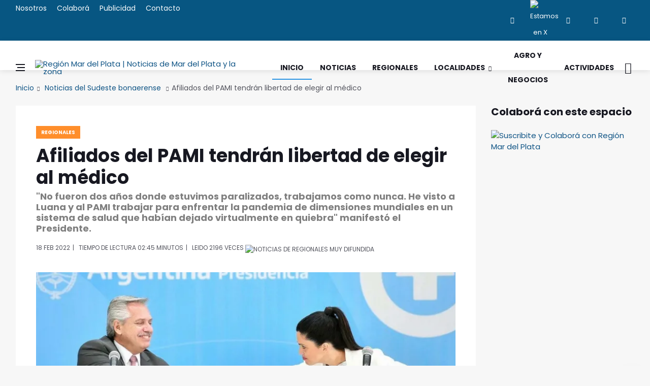

--- FILE ---
content_type: text/html
request_url: https://regionmardelplata.com/ver-noticia.asp?noticia=regionales-afiliados-del-pami-tendr%C3%A1n-libertad-de-elegir-al-m%C3%A9dico&codigo=14718
body_size: 10622
content:
<!DOCTYPE html>
<html lang="es-ES" xmlns:fb="http://ogp.me/ns/fb#">

<head><meta charset="utf-8"><title>Afiliados del PAMI tendrán libertad de elegir al médico | Noticias de Regionales</title>
<link rel="dns-prefetch" href="//connect.facebook.net"><link rel="dns-prefetch" href="//fonts.gstatic.com"><link rel="dns-prefetch" href="//www.gstatic.com"><link rel="dns-prefetch" href="//fonts.googleapis.com"><link rel="dns-prefetch" href="//ajax.cloudflare.com"><link rel="dns-prefetch" href="//cdnjs.cloudflare.com"><link rel="dns-prefetch" href="//google-analytics.com"><link rel="dns-prefetch" href="//www.google-analytics.com"><link rel="dns-prefetch" href="//ssl.google-analytics.com">
<link rel="canonical" href="https://regionmardelplata.com/ver-noticia.asp?noticia=regionales-hoy-afiliados-del-pami-tendran-libertad-de-elegir-al-medico&codigo=14718">
<script src="/cdn-cgi/scripts/7d0fa10a/cloudflare-static/rocket-loader.min.js" data-cf-settings="404f885f69e48f95ca6ccc84-|49"></script><link rel="preload" href="https://fonts.googleapis.com/css2?family=Poppins:ital,wght@0,400;0,700;1,400&display=swap" as="style" onload="this.onload=null;this.rel='stylesheet'"/>
<meta name="theme-color" content="#075682"><meta name="msapplication-navbutton-color" content="#075682"><meta name="apple-mobile-web-app-status-bar-style" content="#075682"><meta name="viewport" content="width=device-width, initial-scale=1.0, maximum-scale=6.0, user-scalable=no, shrink-to-fit=no">
<meta name="description" content=""No fueron dos años donde estuvimos paralizados, trabajamos como nunca. He visto a Luana y al PAMI trabajar para enfrentar la pandemia de dimensiones mundiales en un sistema de salud que habían dejado virtualmente en quiebra" manifestó el Presidente."><meta name="keywords" content="region, mar del plata, Afiliados, PAMI, Tendrán, Libertad, Elegir, Médico">
<meta name="author" content="Región Mar del Plata | Noticias de Mar del Plata y la zona"><script async src="js/lazysizes.min.js" type="404f885f69e48f95ca6ccc84-text/javascript"></script>
<link rel="stylesheet" href="css/bootstrap.min.css" /><link rel="stylesheet" href="css/font-icons.css" /><link rel="stylesheet" href="css/style.css" />
<link rel="icon" type="image/ico" href="img/favicon.png"><link rel="apple-touch-icon" href="img/apple-touch-icon.png" /><link rel="apple-touch-icon" sizes="57x57" href="img/apple-touch-icon-57x57.png" /><link rel="apple-touch-icon" sizes="72x72" href="img/apple-touch-icon-72x72.png" /><link rel="apple-touch-icon" sizes="76x76" href="img/apple-touch-icon-76x76.png" /><link rel="apple-touch-icon" sizes="114x114" href="img/apple-touch-icon-114x114.png" /><link rel="apple-touch-icon" sizes="120x120" href="img/apple-touch-icon-120x120.png" /><link rel="apple-touch-icon" sizes="144x144" href="img/apple-touch-icon-144x144.png" /><link rel="apple-touch-icon" sizes="152x152" href="img/apple-touch-icon-152x152.png" /><link rel="apple-touch-icon" sizes="180x180" href="img/apple-touch-icon-180x180.png" />
<meta property="og:title" content="Regionales | Afiliados del PAMI tendrán libertad de elegir al médico" /><meta property="og:url" content="https://regionmardelplata.com/ver-noticia.asp?noticia=regionales-hoy-afiliados-del-pami-tendran-libertad-de-elegir-al-medico&codigo=14718" /><meta property="og:description" content="Afiliados del PAMI tendrán libertad de elegir al médico. El presidente de la Nación, Alberto Fernández, y la directora ejecutiva de PAMI, Luana Volnovich, anunciaron hoy que a partir del 1 de marzo y por primera vez en la historia de PAMI, los afiliados de la obra social tendrán la libertad de elegir al mé" /><meta property="og:type" content="website" /><meta property="og:site_name" content="regionmardelplata.com" /><meta property="og:locale" content="es-AR" /><meta property="og:updated_time" content="2/18/2022" />
<meta property="og:image:width" content="200" /><meta property="og:image:height" content="200" /><meta property="og:image" content="https://regionmardelplata.com/admin/recursos/noticias/2022/2022-afiliados-del-pami-tendran-libertad-de-elegir-al-medico.webp" /><meta name="twitter:image" content="https://regionmardelplata.com/admin/recursos/noticias/2022/2022-afiliados-del-pami-tendran-libertad-de-elegir-al-medico.webp" /><meta name="twitter:site" content="@regionmardelok" />
<meta name="twitter:card" content="summary_large_image" /><meta name="twitter:title" content="Regionales - Afiliados del PAMI tendrán libertad de elegir al médico" /><meta name="twitter:description" content="Afiliados del PAMI tendrán libertad de elegir al médico. El presidente de la Nación, Alberto Fernández, y la directora ejecutiva de PAMI, Luana Volnovich, anunciaron hoy que a partir del 1 de marzo y por primera vez en la historia de PAMI, los afiliados de la obra social tendrán la libertad de elegir al mé" /><meta property="article:publisher" content="https://www.facebook.com/regionmardel" /><meta property="article:author" content="https://www.facebook.com/regionmardel" />
<meta property="article:tag" content="Afiliados" /><meta property="article:tag" content="PAMI" /><meta property="article:tag" content="Tendrán" /><meta property="article:tag" content="Libertad" /><meta property="article:tag" content="Elegir" /><meta property="article:tag" content="Médico" />
<meta property="article:tag" content="Afiliados del PAMI tendrán libertad de elegir al médico" /><meta property="article:tag" content="Noticias de Regionales" /><meta property="article:tag" content="Regionales" /><meta property="article:tag" content="noticas Mar del Plata" /><meta property="article:tag" content="mar del plata y la región" /><meta property="article:tag" content="Noticias marplatenses" /><meta property="article:tag" content="Noticias de Regionales" /><meta property="article:section" content="Mar del Plata" /><meta property="article:published_time" content="2/18/2022" /><meta property="fb:pages" content="114723915387476" /><meta name="dc.title" content="Regionales - Afiliados del PAMI tendrán libertad de elegir al médico" /><meta name="dc.description" content="Afiliados del PAMI tendrán libertad de elegir al médico. El presidente de la Nación, Alberto Fernández, y la directora ejecutiva de PAMI, Luana Volnovich, anunciaron hoy que a partir del 1 de marzo y por primera vez en la historia de PAMI, los afiliados de la obra social tendrán la libertad de elegir al mé" />
<meta name="dc.subject" content="noticias;información;Regionales" /><meta name="dc.language" scheme="dcterms.rfc4646" content="es-ES" /><meta name="dc.publisher" scheme="dcterms.url" content="https://regionmardelplata.com" /><meta name="robots" content="index, follow" /><meta name="googlebot" content="index, follow" />
<script data-ad-client="ca-pub-7436978359032729" async src="https://pagead2.googlesyndication.com/pagead/js/adsbygoogle.js" type="404f885f69e48f95ca6ccc84-text/javascript"></script>
<script async type="application/ld+json">{"@context": "http://schema.org","@type": "NewsArticle","genre":"News","mainEntityOfPage":{"@type": "WebPage","@id": "https://regionmardelplata.com/ver-noticia.asp?noticia=regionales-hoy-afiliados-del-pami-tendran-libertad-de-elegir-al-medico&codigo=14718"},"headline": "Afiliados del PAMI tendrán libertad de elegir al médico","alternativeHeadline": "No fueron dos años donde estuvimos paralizados, trabajamos como nunca. He visto a Luana y al PAMI trabajar para enfrentar la pandemia de dimensiones mundiales en un sistema de salud que habían dejado virtualmente en quiebra manifestó el Presidente.","url": "https://regionmardelplata.com/ver-noticia.asp?noticia=regionales-hoy-afiliados-del-pami-tendran-libertad-de-elegir-al-medico&codigo=14718","image":[{"@context": "http://schema.org","@type": "ImageObject","url": "https://regionmardelplata.com/admin/recursos/noticias/2022/2022-afiliados-del-pami-tendran-libertad-de-elegir-al-medico.webp","height": 360,"width": 860}],"dateCreated": "2/18/2022","datePublished": "2/18/2022","dateModified": "2/18/2022","description": "No fueron dos años donde estuvimos paralizados, trabajamos como nunca. He visto a Luana y al PAMI trabajar para enfrentar la pandemia de dimensiones mundiales en un sistema de salud que habían dejado virtualmente en quiebra manifestó el Presidente.","articleBody": "El presidente de la Nación, Alberto Fernández, y la directora ejecutiva de PAMI, Luana Volnovich, anunciaron hoy que a partir del 1 de marzo y por primera vez en la historia de PAMI, los afiliados de la obra social tendrán la libertad de elegir al médico o médica especialista y en qué centro de diagnóstico por imágenes atenderse.

Alberto Fernández afirmó que el Gobierno va a seguir poniendo en valor a los jubilados y destacó que, con los medicamentos que reciben gratuitamente desde los primeros meses de su gestión, un tercio de sus ingresos quedó liberado. 
 
Este es un cambio muy valioso porque ahora las personas afiliadas van a poder elegir con qué médico o médica especialista atenderse, señaló el presidente de la Nación, Alberto Fernández, y agregó que se está poniendo al profesional médico en el lugar que se merece porque se le va a garantizar una remuneración digna por el trabajo que presta.

La implementación del nuevo modelo de atención médica pone fin a un sistema de asignación fija y además, busca otorgar los turnos de forma más rápida y mejorar la calidad de atención.

Escuchamos a nuestros afiliados y afiliadas y por eso dimos el paso más grande en los 50 años de la obra social. Dejamos atrás el sistema de asignación fija para que ahora tengan la libertad de elegir con quién atenderse, consigan turnos más rápido y reciban una mejor calidad de atención, dijo la titular del organismo, Luana Volnovich, luego de presentar la medida.

Para obtener un turno, las afiliadas y los afiliados tendrán que pedirle a su médica o médico de cabecera que realice la orden para la especialidad o centro de diagnóstico por imágenes que necesitan luego, podrán consultar en la nueva cartilla con quién y dónde pueden atenderse y comunicarse para solicitar un turno.

La nueva cartilla se encuentra disponible en el sitio  target=_blankhttps//www.pami.org.ar/>web del Organismo y en la aplicación de PAMI para teléfonos celulares. Cuenta con una interfaz sencilla y pensada para que las personas mayores puedan utilizarla sin inconvenientes y solicitar un turno de manera online. Allí, también podrán obtener su credencial digital, consultar sus recetas y órdenes médicas, y buscar sus médicos o médicas especialistas.

Para más información, comunicarse con PAMI a través de Whatsapp al +54 911 4370-3138. Podrán realizar consultas al asistente virtual las 24 horas del día, y desde cualquier punto del país, con un formato de mensajería instantánea diseñado para responder las preguntas más frecuentes.","articleSection": "Regionales","author": {"@type": "Organization","name": "Redacción Región Mar del Plata"},"keywords": ["Noticia, Regionales, Afiliados, PAMI, Tendrán, Libertad, Elegir, Médico"],"publisher": {"@type": "NewsMediaOrganization","name": "Región Mar del Plata","url": "https://regionmardelplata.com","logo": {"@type": "ImageObject","url": "https://regionmardelplata.com/img/logo.png","width": 260,"height": 42}},"speakable": {"@type": "SpeakableSpecification","xpath": ["/html/head/meta[@property='og:title']/@content","/html/head/meta[@name='description']/@content"]},"address": "Mar del Plata","sameAs": ["https://www.facebook.com/regionmardelplata","https://twitter.com/regionmardel","https://linkedin.com/company/region-mar-del-plata","https://www.instagram.com/regionmardel"]}</script>
</head>
<body class="bg-light style-fashion">
<div id="fb-root"></div>
<script type="404f885f69e48f95ca6ccc84-text/javascript">(function(d, s, id) {var js, fjs = d.getElementsByTagName(s)[0];if (d.getElementById(id)) return;js = d.createElement(s); js.id = id;js.src = "//connect.facebook.net/es_ES/sdk.js#xfbml=1&version=v2.8&appId=166552123422773";fjs.parentNode.insertBefore(js, fjs);}(document, 'script', 'facebook-jssdk'));</script>
<div class="content-overlay"></div>
<header class="sidenav" id="sidenav"><div class="sidenav__close"><button class="sidenav__close-button" id="sidenav__close-button" aria-label="close sidenav"><i class="ui-close sidenav__close-icon"></i></button></div><nav class="sidenav__menu-container"><ul class="sidenav__menu" role="menubar"><h3 class="sidenav__menu-url"><strong>Noticias de Mar del Plata y Zona</strong></h3><li><a title="Página Principal de Región Mar del Plata | Noticias de Mar del Plata y la zona" href="index.asp" class="sidenav__menu-url">Inicio</a></li><li><a title="Noticias de Región Mar del Plata" href="noticias-region-mar-del-plata.asp?cmd=reset" class="sidenav__menu-url">Noticias</a></li><li><a title="Noticias de Región Mar del Plata" href="noticias-region.asp?categoria=1&region=Regionales&cmd=reset" class="sidenav__menu-url">Regionales</a></li><li><a title="Localidades de Región Mar del Plata" href="#" class="sidenav__menu-url">Localidades</a><button class="sidenav__menu-toggle" aria-haspopup="true" aria-label="Open dropdown"><i class="ui-arrow-down"></i></button><ul class="sidenav__menu-dropdown"><li><a class="sidenav__menu-url" title="Noticias de Balcarce" href="noticias-region.asp?categoria=7&start=1">Balcarce</a></li><li><a class="sidenav__menu-url" title="Noticias de Miramar y General Alvarado" href="noticias-region.asp?categoria=10&start=1">General Alvarado</a></li><li><a class="sidenav__menu-url" title="Noticias de Mar del Plata y General Pueyrredon" href="noticias-region.asp?categoria=9&start=1">General Pueyrredon</a></li><li><a class="sidenav__menu-url" title="Noticias de Loberia" href="noticias-region.asp?categoria=4&start=1">Loberia</a></li><li><a class="sidenav__menu-url" title="Noticias de Mar Chiquita" href="noticias-region.asp?categoria=6&start=1">Mar Chiquita</a></li><li><a class="sidenav__menu-url" title="Noticias de Necochea" href="noticias-region.asp?categoria=3&start=1">Necochea</a></li><li><a class="sidenav__menu-url" title="Noticias de Tandil" href="noticias-region.asp?categoria=8&start=1">Tandil</a></li><li><a class="sidenav__menu-url" title="Noticias de Villa Gesell" href="noticias-region.asp?categoria=5&start=1">Villa Gesell</a></li></ul></li><li><a title="Turismo en Mar del Plata y zona" href="#" class="sidenav__menu-url">Turismo</a><button class="sidenav__menu-toggle" aria-haspopup="true" aria-label="Open dropdown"><i class="ui-arrow-down"></i></button><ul class="sidenav__menu-dropdown"><li><a  class="sidenav__menu-url" title="Balcarce" href="ver-ciudad-bonaerense.asp?codigo=7">Balcarce</a></li><li><a class="sidenav__menu-url" title="Miramar y General Alvarado" href="ver-ciudad-bonaerense.asp?codigo=10">General Alvarado</a></li><li><a class="sidenav__menu-url" title="Mar del Plata y General Pueyrredon" href="ver-ciudad-bonaerense.asp?codigo=9">General Pueyrredon</a></li><li><a class="sidenav__menu-url" title="Loberia" href="ver-ciudad-bonaerense.asp?codigo=4">Loberia</a></li><li><a class="sidenav__menu-url" title="Mar Chiquita" href="ver-ciudad-bonaerense.asp?codigo=6">Mar Chiquita</a></li><li><a class="sidenav__menu-url" title="Necochea" href="ver-ciudad-bonaerense.asp?codigo=3">Necochea</a></li><li><a class="sidenav__menu-url" title="Tandil" href="ver-ciudad-bonaerense.asp?codigo=8">Tandil</a></li><li><a class="sidenav__menu-url" title="Villa Gesell" href="ver-ciudad-bonaerense.asp?codigo=5">Villa Gesell</a></li></ul></li><li><a title="Agro y Negocios en Región Mar del Plata" href="noticias-region.asp?categoria=0&region=Agro-y-Negocios&cmd=reset" class="sidenav__menu-url">Agro y Negocios</a></li><li><a title="Conciertos, Recitales y Eventos de Mar del Plata y la región" href="actividades-region-mar-del-plata.asp" class="sidenav__menu-url">Actividades Zonales</a></li><li><a title="Contacte a Región Mar del Plata" href="consultas.asp" class="sidenav__menu-url">Contacto</a></li></ul></nav><div class="socials sidenav__socials"><a href="https://www.facebook.com/regionmardel" target="_blank" class="social social-facebook" title="Facebook"><i class="ui-facebook"></i></a><a href="https://twitter.com/regionmardelok" target="_blank" class="social social-twitter" title="Estamos en X"><img src="img/x.webp" alt="Estamos en X"  title="Estamos en X" height="12" width="12"></a><a href="https://instagram.com/regionmardelok" target="_blank" class="social social-instagram" title="Instagram"><i class="ui-instagram"></i></a><a href="http://linkedin.com/company/region-mar-del-plata" target="_blank" class="social social-linkedin" title="Linkedin"><i class="ui-linkedin"></i></a><a href="https://www.youtube.com/channel/UC8dsJMYge2GBONe4HLomHKg" target="_blank" class="social social-youtube" title="Youtube"><i class="ui-youtube"></i></a></div></header>
<main class="main oh" id="main">
<div class="top-bar d-none d-lg-block"><div class="container"><div class="row"><div class="col-lg-6"><ul class="top-menu"><li><a title="Sobre el equipo de Región Mar del Plata" href="nosotros.asp">Nosotros</a></li><li><a title="Cómo colaborar con Región Mar del Plata" href="colabora.asp">Colaborá</a></li><li><a title="Para publicitar en Región Mar del Plata" href="publicidad.asp">Publicidad</a></li><li><a title="Contacte a Región Mar del Plata" href="consultas.asp">Contacto</a></li></ul></div><div class="col-lg-6"><div class="socials nav__socials socials--nobase socials--white justify-content-end"><a href="https://www.facebook.com/regionmardel" target="_blank" class="social social-facebook" title="Facebook"><i class="ui-facebook"></i></a><a href="https://twitter.com/regionmardelok" target="_blank" class="social social-twitter" title="Estamos en X"><img src="img/x.webp" title="Estamos en X" alt="Estamos en X" height="12" width="12"></a><a href="https://instagram.com/regionmardelok" target="_blank" class="social social-instagram" title="Instagram"><i class="ui-instagram"></i></a><a href="http://linkedin.com/company/region-mar-del-plata" target="_blank" class="social social-linkedin" title="Linkedin"><i class="ui-linkedin"></i></a><a href="https://www.youtube.com/channel/UC8dsJMYge2GBONe4HLomHKg" target="_blank" class="social social-youtube" title="Youtube"><i class="ui-youtube"></i></a></div></div></div></div></div>       
<header class="nav">
<div class="nav__holder nav--sticky"><div class="container relative"><div class="flex-parent">
<button class="nav-icon-toggle" id="nav-icon-toggle" aria-label="Abrir Menú Lateral"><span class="nav-icon-toggle__box"><span class="nav-icon-toggle__inner"></span></span></button> 
<a href="\" title="Noticias y Actividades de Mar del Plata y su zona de influencia. Turismo regional" class="logo"><img width="260" height="42" class="logo__img" src="img/logo.webp" srcset="img/logo.webp 1x, img/logo@2x.webp 2x" alt="Región Mar del Plata | Noticias de Mar del Plata y la zona" title="Noticias y Actividades de Mar del Plata y su zona de influencia. Turismo regional"></a>
<nav class="flex-child nav__wrap d-none d-lg-block"><ul class="nav__menu"><li class="active"><a title="Región Mar del Plata | Noticias de Mar del Plata y la zona" href="\">Inicio</a></li><li><a title="Noticias de Mar del Plata y la Zona" href="noticias-region-mar-del-plata.asp?cmd=reset">Noticias</a></li><li><a title="Noticias del Sudeste bonaerense" href="noticias-region.asp?categoria=1&region=Regionales&cmd=reset">Regionales</a></li><li class="nav__dropdown"><a href="#" title="Ciudades del Sudeste bonaerense">Localidades</a><ul class="nav__dropdown-menu"><li><a title="Noticias de Balcarce" href="noticias-region.asp?categoria=7&start=1">Balcarce</a></li><li><a title="Noticias de Miramar y General Alvarado" href="noticias-region.asp?categoria=10&start=1">General Alvarado</a></li><li><a title="Noticias de Mar del Plata y General Pueyrredon" href="noticias-region.asp?categoria=9&start=1">General Pueyrredon</a></li><li><a title="Noticias de Loberia" href="noticias-region.asp?categoria=4&start=1">Loberia</a></li><li><a title="Noticias de Mar Chiquita" href="noticias-region.asp?categoria=6&start=1">Mar Chiquita</a></li><li><a title="Noticias de Necochea" href="noticias-region.asp?categoria=3&start=1">Necochea</a></li><li><a title="Noticias de Tandil" href="noticias-region.asp?categoria=8&start=1">Tandil</a></li><li><a title="Noticias de Villa Gesell" href="noticias-region.asp?categoria=5&start=1">Villa Gesell</a></li></ul></li>
<li><a title="Agro y Negocios" href="noticias-region.asp?categoria=0&region=Agro-y-Negocios&cmd=reset">Agro y Negocios</a></li>
<li><a title="Espectáculos, Recitales, Conciertos en Mar del Plata y la Zona" href="actividades-region-mar-del-plata.asp">Actividades</a></li></ul> 
</nav> 
<div class="nav__right"><div class="nav__right-item nav__search"><a title="Buscar una Noticia de Mar del Plata y la Región" href="#" class="nav__search-trigger" id="nav__search-trigger"><i class="ui-search nav__search-trigger-icon"></i></a><div class="nav__search-box" id="nav__search-box"><form class="nav__search-form" method="get" action="noticias-region-mar-del-plata.asp?psearch="><input type="text" name="psearch" placeholder="¿Qué noticia buscas?..." class="nav__search-input"><button type="submit" class="search-button btn btn-lg btn-color btn-button"><i class="ui-search nav__search-icon"></i></button></form></div></div></div></div></div></div>
</header> 	

<div class="container">
<ul class="breadcrumbs">
<li class="breadcrumbs__item"><a title="Región Mar del Plata | Noticias de Mar del Plata y la zona" href="index.asp">Inicio</a></li>
<li class="breadcrumbs__item"><a title="Noticias de Mar del Plata y la zona" href="noticias-region-mar-del-plata.asp">Noticias del Sudeste bonaerense
</a></li><li class="breadcrumbs__item breadcrumbs__item--current">Afiliados del PAMI tendrán libertad de elegir al médico</li>		
</ul>
</div>
<div class="main-container container" id="main-container">
<div class="row"><div class="col-lg-9 blog__content mb-72">
<div class="content-box">           
<article class="entry mb-0">
<div class="single-post__entry-header entry__header">
<a title="Noticias de Regionales" href="noticias-region.asp?categoria=1&region=regionales" class="entry__meta-category entry__meta-category--label entry__meta-category--1-">Regionales</a>
<h1 class="single-post__entry-title">Afiliados del PAMI tendrán libertad de elegir al médico</h1>
<h5>"No fueron dos años donde estuvimos paralizados, trabajamos como nunca. He visto a Luana y al PAMI trabajar para enfrentar la pandemia de dimensiones mundiales en un sistema de salud que habían dejado virtualmente en quiebra" manifestó el Presidente.</h5>
<div class="entry__meta-holder">
<ul class="entry__meta">
<li>
18 Feb 2022</li>
<li>Tiempo de Lectura 02:45	minutos</li>
<li><span>leido </span>2196 veces <img alt='Noticias de Regionales MUY difundida' title='Noticias de Regionales MUY difundida' class='fuego' src=img/fuego.webp></li>
</ul>
</div></div> 
<div class="entry__img-holder"><script src="/cdn-cgi/scripts/7d0fa10a/cloudflare-static/rocket-loader.min.js" data-cf-settings="404f885f69e48f95ca6ccc84-|49"></script><img src="admin/recursos/noticias/2022/2022-afiliados-del-pami-tendran-libertad-de-elegir-al-medico.webp" onerror="this.src='img/sin-imagen-2.webp';" alt="Noticias de Regionales. Afiliados del PAMI tendrán libertad de elegir al médico" title="Noticias de Regionales. Afiliados del PAMI tendrán libertad de elegir al médico" class="type:primaryImage entry__img_gral"></div>
<div class="entry__article-wrap"><div class="entry__share"><div class="sticky-col">
<div class="socials socials--rounded socials--large">
<a class="social social-facebook" href="https://www.facebook.com/sharer/sharer.php?u=https://regionmardelplata.com/ver-noticia.asp?codigo=14718" aria-label="facebook" data-toggle="tooltip" title="Compartir en facebook"><i class="ui-facebook"></i></a>
<a class="social social-twitter" href="https://twitter.com/intent/tweet?text=Afiliados del PAMI tendrán libertad de elegir al médico @regionmardelok %20%23Afiliados %20%23Tendrán %20%23Libertad %20%23Regionales en https://regionmardelplata.com/ver-noticia.asp?codigo=14718" data-toggle="tooltip" aria-label="twitter" title="Compartir en X"><img src="img/x.webp" title="Estamos en X" height="15" width="15"></a>
<a href="#" onclick="if (!window.__cfRLUnblockHandlers) return false; Enviar_Whatsapp('Te sugiero mires esta Noticia de Región Mar del Plata, seguramente te será muy interesante https://regionmardelplata.com/ver-noticia.asp?noticia=regionales-hoy-afiliados-del-pami-tendran-libertad-de-elegir-al-medico&codigo=14718'); return false" class="social social-whatsapp" title="Compartí esta Noticia con Amigos en WhatsApp" target="_blank" aria-label="whatsapp" data-cf-modified-404f885f69e48f95ca6ccc84-=""><i class="ui-whatsapp"></i></a>
<a class="social social-email" href="/cdn-cgi/l/email-protection#[base64]" title="Recomendá esta Noticia" target="_blank" aria-label="email"><i class="ui-email"></i></a>
<a class="social social-pinterest" href="https://pinterest.com/pin/create/button/?url=https://regionmardelplata.com/ver-noticia.asp?noticia=regionales-hoy-afiliados-del-pami-tendran-libertad-de-elegir-al-medico&codigo=14718&media=https://regionmardelplata.com/admin/recursos/noticias/2022/2022-afiliados-del-pami-tendran-libertad-de-elegir-al-medico.webp&description=Región+Mar+del+Plata+|+Noticias+de+Mar+del+Plata+y+la+zona+Afiliados+del+PAMI+tendrán+libertad+de+elegir+al+médico" title="pinterest" target="_blank" aria-label="pinterest"><i class="ui-pinterest"></i></a>
</div></div></div> 
<div class="entry__article">

<p>El presidente de la Nación, Alberto Fernández, y la directora ejecutiva de PAMI, Luana Volnovich, anunciaron hoy que a partir del 1 de marzo y por primera vez en la historia de PAMI, los afiliados de la obra social tendrán la libertad de elegir al médico o médica especialista y en qué centro de diagnóstico por imágenes atenderse.<br><br>Alberto Fernández afirmó que el Gobierno va a <strong>"seguir poniendo en valor a los jubilados"</strong> y destacó que, con los medicamentos que reciben gratuitamente desde los primeros meses de su gestión, <strong>"un tercio de sus ingresos quedó liberado"</strong>. <br> <br>"Este es un cambio muy valioso porque ahora las personas afiliadas<strong> van a poder elegir con qué médico o médica especialista atenderse"</strong>, señaló el presidente de la Nación, Alberto Fernández, y agregó que "se está poniendo al profesional médico en el lugar que se merece porque se le va a garantizar una remuneración digna por el trabajo que presta".<br><br>La implementación del nuevo modelo de atención médica <strong>pone fin a un sistema de asignación fija</strong> y además, busca otorgar los turnos de forma más rápida y mejorar la calidad de atención.<br><br>"Escuchamos a nuestros afiliados y afiliadas y por eso dimos el paso más grande en los 50 años de la obra social. Dejamos atrás el sistema de asignación fija para que ahora tengan la libertad de elegir con quién atenderse, <strong>consigan turnos más rápido y reciban una mejor calidad de atención</strong>", dijo la titular del organismo, Luana Volnovich, luego de presentar la medida.<br><br>Para obtener un turno, las afiliadas y los afiliados tendrán que pedirle a su médica o médico de cabecera que realice la orden para la especialidad o centro de diagnóstico por imágenes que necesitan; luego, podrán consultar en la nueva cartilla con quién y dónde pueden atenderse y comunicarse para solicitar un turno.<br><br>La nueva cartilla se encuentra disponible en el sitio <a target='_blank' href='https://www.pami.org.ar/'>web del Organismo</a> y en la aplicación de PAMI para teléfonos celulares. Cuenta con una interfaz sencilla y pensada para que las personas mayores puedan utilizarla sin inconvenientes y solicitar un turno de manera online. Allí, también<strong> podrán obtener su credencial digital, consultar sus recetas y órdenes médicas, y buscar sus médicos o médicas especialistas.</strong><br><br>Para más información, comunicarse con PAMI a través de Whatsapp al +54 911 4370-3138. Podrán realizar consultas al asistente virtual las 24 horas del día, y desde cualquier punto del país, con un formato de mensajería instantánea diseñado para responder las preguntas más frecuentes.</p>

<div class="entry__tags pb-40">
<i class="ui-tags"></i>
<span class="entry__tags-label">Tags:</span>
<a rel='tag'>Afiliados</a><a rel='tag'>PAMI</a><a rel='tag'>Tendrán</a>					
<a title="Noticias de Regionales" href="noticias-region.asp?categoria=1&region=regionales" rel="tag">Regionales</a>					
													
</div>
<div class="col-lg-3 col-md-3 pt-16">
<div class="fb-like" data-href="https://regionmardelplata.com/ver-noticia.asp?noticia=regionales-hoy-afiliados-del-pami-tendran-libertad-de-elegir-al-medico&codigo=14718" data-layout="button_count" data-action="like" data-size="large" data-show-faces="true" data-share="false"></div>
</div></div></div>
<h4 class="page-header"><i class="fa fa-comment-o"></i> Nos interesan tus comentarios de esta noticia de Regionales</h4>	
<div class="fb-comments" data-href="https://regionmardelplata.com/ver-noticia.asp?noticia=regionales-hoy-afiliados-del-pami-tendran-libertad-de-elegir-al-medico&codigo=14718" data-width="100%" data-num-posts="10" data-order-by="social" style="width: 100%;"></div>														

<div class="text-center pt-16">
<!-- Todo el Largo -->
<ins class="adsbygoogle" style="display:inline-block;width:728px;height:90px" data-ad-client="ca-pub-7436978359032729" data-ad-slot="7134868342"></ins>
<script data-cfasync="false" src="/cdn-cgi/scripts/5c5dd728/cloudflare-static/email-decode.min.js"></script><script type="404f885f69e48f95ca6ccc84-text/javascript">(adsbygoogle = window.adsbygoogle || []).push({});</script>
</div>

<section class="section related-posts mt-40 mb-0">
<div class="title-wrap title-wrap--line title-wrap--pr"><h4 class="page-header">Ahora más Noticias de Regionales</h4></div>
<div id="owl-posts-3-items" class="owl-carousel owl-theme owl-carousel--arrows-outside">
		  	  
<article class="entry thumb thumb--size-1">
<div class="entry__img-holder thumb__img-holder" style="background-image: url('admin/recursos/noticias/2025/2025-conferencia-en-la-provincia-bianco-costa-y-barrios-dieron--mini.webp');">
<div class="bottom-gradient"></div> 
<div class="thumb-text-holder thumb-text-holder--4">
<h2 class="thumb-entry-title">
<a title="Regionales. Conferencia en la Provincia: Bianco, Costa y Barrios dieron anuncios sobre obras y energía" href="ver-noticia.asp?noticia=regionales-ahora-conferencia-en-la-provincia-bianco-costa-y-barrios-dieron-anuncios-sobre-obras-y-energia&codigo=24847">Conferencia en la Provincia: Bianco, Costa y Barrios dieron anuncios sobre obras y energía</a>
</h2>
</div>
<a class="thumb-url" title="Regionales. Conferencia en la Provincia: Bianco, Costa y Barrios dieron anuncios sobre obras y energía" href="ver-noticia.asp?noticia=regionales-ahora-conferencia-en-la-provincia-bianco-costa-y-barrios-dieron-anuncios-sobre-obras-y-energia&codigo=24847"></a>
</div>
</article>
		  	  
<article class="entry thumb thumb--size-1">
<div class="entry__img-holder thumb__img-holder" style="background-image: url('admin/recursos/noticias/2025/2025-leonel-chiarella-es-el-nuevo-presidente-de-la-ucr-mini.webp');">
<div class="bottom-gradient"></div> 
<div class="thumb-text-holder thumb-text-holder--4">
<h2 class="thumb-entry-title">
<a title="Regionales. Leonel Chiarella es el nuevo Presidente de la UCR" href="ver-noticia.asp?noticia=regionales-ahora-leonel-chiarella-es-el-nuevo-presidente-de-la-ucr&codigo=24837">Leonel Chiarella es el nuevo Presidente de la UCR</a>
</h2>
</div>
<a class="thumb-url" title="Regionales. Leonel Chiarella es el nuevo Presidente de la UCR" href="ver-noticia.asp?noticia=regionales-ahora-leonel-chiarella-es-el-nuevo-presidente-de-la-ucr&codigo=24837"></a>
</div>
</article>
		  	  
<article class="entry thumb thumb--size-1">
<div class="entry__img-holder thumb__img-holder" style="background-image: url('admin/recursos/noticias/2025/2025-publican-los-ganadores-del-apoyo-a-editoriales-independiente-mini.webp');">
<div class="bottom-gradient"></div> 
<div class="thumb-text-holder thumb-text-holder--4">
<h2 class="thumb-entry-title">
<a title="Regionales. Publican los ganadores del apoyo a editoriales independientes 2025" href="ver-noticia.asp?noticia=regionales-ahora-publican-los-ganadores-del-apoyo-a-editoriales-independientes-2025&codigo=24831">Publican los ganadores del apoyo a editoriales independientes 2025</a>
</h2>
</div>
<a class="thumb-url" title="Regionales. Publican los ganadores del apoyo a editoriales independientes 2025" href="ver-noticia.asp?noticia=regionales-ahora-publican-los-ganadores-del-apoyo-a-editoriales-independientes-2025&codigo=24831"></a>
</div>
</article>
		  	  
<article class="entry thumb thumb--size-1">
<div class="entry__img-holder thumb__img-holder" style="background-image: url('admin/recursos/noticias/2025/2025-el-pj-rechaza-la-derogacion-de-la-ley-de-tierras-de-milei-mini.webp');">
<div class="bottom-gradient"></div> 
<div class="thumb-text-holder thumb-text-holder--4">
<h2 class="thumb-entry-title">
<a title="Regionales. El PJ rechaza la derogación de la Ley de Tierras de Milei" href="ver-noticia.asp?noticia=regionales-hoy-el-pj-rechaza-la-derogacion-de-la-ley-de-tierras-de-milei&codigo=24826">El PJ rechaza la derogación de la Ley de Tierras de Milei</a>
</h2>
</div>
<a class="thumb-url" title="Regionales. El PJ rechaza la derogación de la Ley de Tierras de Milei" href="ver-noticia.asp?noticia=regionales-hoy-el-pj-rechaza-la-derogacion-de-la-ley-de-tierras-de-milei&codigo=24826"></a>
</div>
</article>
		  	  
<article class="entry thumb thumb--size-1">
<div class="entry__img-holder thumb__img-holder" style="background-image: url('admin/recursos/noticias/2025/2025-provincia-abrio-la-preinscripcion-a-carreras-y-cursos-de-sal-mini.webp');">
<div class="bottom-gradient"></div> 
<div class="thumb-text-holder thumb-text-holder--4">
<h2 class="thumb-entry-title">
<a title="Regionales. Provincia abrió la preinscripción a carreras y cursos de salud" href="ver-noticia.asp?noticia=regionales-ahora-provincia-abrio-la-preinscripcion-a-carreras-y-cursos-de-salud&codigo=24819">Provincia abrió la preinscripción a carreras y cursos de salud</a>
</h2>
</div>
<a class="thumb-url" title="Regionales. Provincia abrió la preinscripción a carreras y cursos de salud" href="ver-noticia.asp?noticia=regionales-ahora-provincia-abrio-la-preinscripcion-a-carreras-y-cursos-de-salud&codigo=24819"></a>
</div>
</article>
 				  
</div> 
<div class="text-center"><ins class="adsbygoogle" style="display:inline-block;width:728px;height:90px" data-ad-client="ca-pub-7436978359032729" data-ad-slot="8964817159"></ins><script type="404f885f69e48f95ca6ccc84-text/javascript">(adsbygoogle = window.adsbygoogle || []).push({});</script></div> 
</section>            
</article> 
</div> 
</div> 

<aside class="col-lg-3 sidebar sidebar--right-remover">

<aside class="widget widget-latest-videos"><h4 class="widget-title">Colaborá con este espacio</h4><a title="Suscribite a Región Mar del Plata" target="blank" href="colabora.asp"><img title="Suscribite y Colaborá con Región Mar del Plata" alt="Suscribite y Colaborá con Región Mar del Plata" width="100%" src="img/banner-colaboracion.webp"></a></aside>
<aside class="widget widget-popular-posts text-center"><ins class="adsbygoogle" style="display:inline-block;width:280px;height:600px" data-ad-client="ca-pub-7436978359032729" data-ad-slot="7765423739"></ins><script type="404f885f69e48f95ca6ccc84-text/javascript">(adsbygoogle = window.adsbygoogle || []).push({});</script></aside>
<aside class="widget widget-latest-videos">
<h4 class="widget-title">Más Noticias de Hoy</h4>

<article class="entry">
<div class="entry__img-holder"><a title="Turismo. Neme encabezó la inauguración de la temporada en Mar del Plata" href="ver-noticia.asp?noticia=turismo-ahora-neme-encabezo-la-inauguracion-de-la-temporada-en-mar-del-plata&codigo=24849"><div class="thumb-container thumb-50"><script src="/cdn-cgi/scripts/7d0fa10a/cloudflare-static/rocket-loader.min.js" data-cf-settings="404f885f69e48f95ca6ccc84-|49"></script><img data-src="admin/recursos/noticias/2025/2025-neme-encabezo-la-inauguracion-de-la-temporada-en-mar-del-pla-mini.webp" onerror="this.src='img/sin-imagen.webp';" class="entry__img lazyload" title="Turismo. Neme encabezó la inauguración de la temporada en Mar del Plata" alt="Turismo. Neme encabezó la inauguración de la temporada en Mar del Plata"></div></a></div>
<div class="entry__body"><div class="entry__header"><h2 class="entry__title"><a title="Turismo. Neme encabezó la inauguración de la temporada en Mar del Plata" href="ver-noticia.asp?noticia=turismo-ahora-neme-encabezo-la-inauguracion-de-la-temporada-en-mar-del-plata&codigo=24849">Turismo. Neme encabezó la inauguración de la temporada en Mar del Plata</a></h2></div></div>
</article>

<article class="entry">
<div class="entry__img-holder"><a title="Loberia. Lobería lanzó los talleres de verano en el Parque Municipal" href="ver-noticia.asp?noticia=loberia-hoy-loberia-lanzo-los-talleres-de-verano-en-el-parque-municipal&codigo=24848"><div class="thumb-container thumb-50"><script src="/cdn-cgi/scripts/7d0fa10a/cloudflare-static/rocket-loader.min.js" data-cf-settings="404f885f69e48f95ca6ccc84-|49"></script><img data-src="admin/recursos/noticias/2025/2025-loberia-lanzo-los-talleres-de-verano-en-el-parque-municipal-mini.webp" onerror="this.src='img/sin-imagen.webp';" class="entry__img lazyload" title="Loberia. Lobería lanzó los talleres de verano en el Parque Municipal" alt="Loberia. Lobería lanzó los talleres de verano en el Parque Municipal"></div></a></div>
<div class="entry__body"><div class="entry__header"><h2 class="entry__title"><a title="Loberia. Lobería lanzó los talleres de verano en el Parque Municipal" href="ver-noticia.asp?noticia=loberia-hoy-loberia-lanzo-los-talleres-de-verano-en-el-parque-municipal&codigo=24848">Loberia. Lobería lanzó los talleres de verano en el Parque Municipal</a></h2></div></div>
</article>

<article class="entry">
<div class="entry__img-holder"><a title="Regionales. Conferencia en la Provincia: Bianco, Costa y Barrios dieron anuncios sobre obras y energía" href="ver-noticia.asp?noticia=regionales-ahora-conferencia-en-la-provincia-bianco-costa-y-barrios-dieron-anuncios-sobre-obras-y-energia&codigo=24847"><div class="thumb-container thumb-50"><script src="/cdn-cgi/scripts/7d0fa10a/cloudflare-static/rocket-loader.min.js" data-cf-settings="404f885f69e48f95ca6ccc84-|49"></script><img data-src="admin/recursos/noticias/2025/2025-conferencia-en-la-provincia-bianco-costa-y-barrios-dieron--mini.webp" onerror="this.src='img/sin-imagen.webp';" class="entry__img lazyload" title="Regionales. Conferencia en la Provincia: Bianco, Costa y Barrios dieron anuncios sobre obras y energía" alt="Regionales. Conferencia en la Provincia: Bianco, Costa y Barrios dieron anuncios sobre obras y energía"></div></a></div>
<div class="entry__body"><div class="entry__header"><h2 class="entry__title"><a title="Regionales. Conferencia en la Provincia: Bianco, Costa y Barrios dieron anuncios sobre obras y energía" href="ver-noticia.asp?noticia=regionales-ahora-conferencia-en-la-provincia-bianco-costa-y-barrios-dieron-anuncios-sobre-obras-y-energia&codigo=24847">Regionales. Conferencia en la Provincia: Bianco, Costa y Barrios dieron anuncios sobre obras y energía</a></h2></div></div>
</article>
			            
</aside> 

<aside class="widget widget_nosotros"><h4 class="widget-title">Nosotros</h4><p class="newsletter__text">Nos proponemos dar a conocer las noticias relevantes del sudeste de la provincia de Buenos Aires, y tener a <strong>Mar del Plata</strong> como epicentro del eje informativo zonal. Región Mar del Plata es un <strong>portal de noticias</strong>, que se actualizan para que ud. esté informado de todo el acontecer local y zonal. También puede encontrar las actividades culturales, recreativas y deportivas más destacadas de la región.</p></aside> 

<aside class="widget widget_nosotros"><p><a href="https://news.google.com/publications/CAAqBwgKMJnjmQsww-2xAw?hl=es-419&gl=AR&ceid=AR%3Aes-419" target="_blank"><img src="img/google_news_icon.jpg" alt="Seguí ahora todas las noticias de regionmardelplata.com en Google News" title="Seguí ahora todas las noticias de regionmardelplata.com en Google News" style="margin-bottom:20px">Seguí todas las noticias de hoy de Región Mar del Plata en Google News</a></p></aside>
<aside class="widget widget-popular-posts text-center"><ins class="adsbygoogle" style="display:inline-block;width:280px;height:600px" data-ad-client="ca-pub-7436978359032729" data-ad-slot="7765423739"></ins><script type="404f885f69e48f95ca6ccc84-text/javascript">(adsbygoogle = window.adsbygoogle || []).push({});</script></aside>

</aside>        
</div></div> 
<div class="text-center pt-20 pb-24">
<ins class="adsbygoogle" style="display:inline-block;width:970px;height:90px" data-ad-client="ca-pub-7436978359032729" data-ad-slot="7134868342"></ins><script type="404f885f69e48f95ca6ccc84-text/javascript">(adsbygoogle = window.adsbygoogle || []).push({});</script>
<br><a title="Cómo colaborar con Nosotros" href="colabora.asp"><img class="lazyload" width="970" height="250" data-src="img/banner-horizontal-colaboracion.webp" title="Cómo colaborar con Nosotros" alt="Cómo colaborar con Región Mar del Plata"></a></div> 
<footer class="footer footer--dark"><div class="container title-wrap--line"><div class="footer__widgets"><div class="row">
<div class="col-lg-6 col-md-6"><aside class="widget widget-logo"><a title="Región Mar del Plata | Noticias de Mar del Plata y la zona" href="index.asp"><img title="Página Principal de Región Mar del Plata | Noticias de Mar del Plata y la zona" alt="Página Principal de Región Mar del Plata | Noticias de Mar del Plata y la zona" src="img/logo.webp" width="260" height="62" srcset="img/logo.webp 1x, img/logo@2x.webp 2x" class="logo__img"></a>
<p class="mt-12">Desde este <strong>Portal de Noticias</strong>, ahora le acercamos información del sudeste de la provincia de Buenos Aires. Desde <a title="Portal de Mar del Plata" target="_blank" href="https://puntomardelplata.com"><strong>Mar del Plata</a> y la Zona</strong> le informamos sobre los eventos que le cambian la vida de los bonaerenses. El pulso de <strong>distintas ciudades bonaerenses</strong>, como Mar del Plata, Balcarce, Miramar, Tandil, Necochea y muchas otras se encuentra reflejado en este portal informativo.<br>Agradecemos que nos acompañen aquí y en nuestras distintas redes sociales. Los aportes que puedan hacer para que nuestro espacio crezca y mejore son bienvenidos ya que con esto lograremos mejorar nuestra labor periodística.</p>
<br><div class="socials socials--large socials--white-base socials--rounded mb-24"><a href="https://www.facebook.com/regionmardel" target="_blank" class="social social-facebook" title="Síganos en Facebook"><i class="ui-facebook"></i></a><a href="https://twitter.com/regionmardelok" target="_blank" class="social social-twitter" title="Estamos en Twitter"><img src="img/x-negro.webp" alt="Estamos en X" title="Estamos en X" height="13" width="13"></a><a href="https://instagram.com/regionmardelok" target="_blank" class="social social-instagram" title="A través de Instagram"><i class="ui-instagram"></i></a><a href="http://linkedin.com/company/region-mar-del-plata" target="_blank" class="social social-linkedin" title="A través de Linkedin"><i class="ui-linkedin"></i></a><a href="https://www.youtube.com/channel/UC8dsJMYge2GBONe4HLomHKg" target="_blank" class="social social-youtube" title="A través de nuestro canal de Youtube"><i class="ui-youtube"></i></a></div></aside></div>
<div class="col-lg-3 col-md-6"><aside class="widget widget_mc4wp_form_widget"><h4 class="widget-title">Newsletter</h4><div name="email-boletin" id="email-boletin"><p class="newsletter__text">Lo invitamos a que se suscriba a nuestro newsletter con noticias de Mar del Plata y la Región</p><form method="post" action="#" onsubmit="if (!window.__cfRLUnblockHandlers) return false; return Validar_Consultar_Boletin(this);" class="mc4wp-form" data-cf-modified-404f885f69e48f95ca6ccc84-=""><div class="mc4wp-form-fields"><div class="form-group"><input type="email" name="emailsuscriptor" placeholder="Su email"></div><div class="form-group"><input type="submit" class="btn btn-lg btn-color" value="Enviar"></div></div></form></div><div name="email-boletin-ok" id="email-boletin-ok" style="display:none"><img width="304" height="149" title="Su suscripción de envió de manera exitosa" alt="Su suscripción de envió de manera exitosa" class="lazyload" data-src="img/avioncito-de-papel.webp"><p>Ingresamos su email en nuestra base de datos, pronto recibirá nuestros newsletters. Gracias!</p></div></aside></div>
<div class="col-lg-3 col-md-6"><aside class="widget widget-twitter"><h4 class="widget-title">Secciones</h4><div class="tweets-container"><div class="secciones"><a title="Noticias de Balcarce" href="noticias-region.asp?categoria=7&start=1">Balcarce</a></div><div class="secciones"><a title="Noticias de Miramar" href="noticias-region.asp?categoria=10&start=1">General Alvarado</a></div><div class="secciones"><a title="Noticias de Mar del Plata" href="noticias-region.asp?categoria=9&start=1">General Pueyrredon</a></div><div class="secciones"><a title="Noticias de Loberia" href="noticias-region.asp?categoria=4&start=1">Loberia</a></div><div class="secciones"><a title="Noticias de Mar Chiquita" href="noticias-region.asp?categoria=6&start=1">Mar Chiquita</a></div><div class="secciones"><a title="Noticias de Necochea" href="noticias-region.asp?categoria=3&start=1">Necochea</a></div><div class="secciones"><a title="Noticias de Tandil" href="noticias-region.asp?categoria=8&start=1">Tandil</a></div><div class="secciones"><a title="Noticias de Villa Gesell" href="noticias-region.asp?categoria=5&start=1">Villa Gesell</a></div></div></aside></div></div></div></div> 
<div class="footer__bottom footer__bottom--white"><div class="container text-center"><ul class="footer__nav-menu footer__nav-menu--1"><li><a title="Sobre nosotros, los que hacemos este portal de noticias de Mar del Plata y la región" href="nosotros.asp">Nosotros</a></li><li><a title="Cómo colaborar con Región Mar del Plata" href="colabora.asp">Colaborá</a></li><li><a title="Publicite en nuestro portal de noticias" href="publicidad.asp">Publicidad</a></li><li><a title="Contáctenos, háganos llegar sus consultas" href="consultas.asp">Contacto</a></li></ul><p class="copyright">© 2013-2025 | <strong>ISSN</strong> 2718-8825 | <strong>RNPI</strong> -68852497 | 15/12/2025 | Edición n.º 4731 |<br>Región Mar del Plata | Región Mar del Plata | Noticias de Mar del Plata y la zona</p></div></div> 
</footer>
<div id="back-to-top"><a href="#top" title="Subir" aria-label="Subir"><i class="ui-arrow-up"></i></a></div>	
<script type="404f885f69e48f95ca6ccc84-text/javascript" src="admin/ew.js"></script>
<script type="404f885f69e48f95ca6ccc84-text/javascript">
function Ajax_Asincrono(e){var t;if(window.XMLHttpRequest) t=new XMLHttpRequest;else t=new ActiveXObject("Microsoft.XMLHTTP");t.open("GET",e,true);t.send();return true;}
function Validar_Consultar_Boletin(EW_this) {
if (EW_this.emailsuscriptor && !EW_hasValue(EW_this.emailsuscriptor, "TEXT" )) {alert("Por favor ingrese su email", "Región Mar del Plata | Noticias de Mar del Plata y la zona", function(){ew_SetFocus(EW_this.emailsuscriptor);});return false;}
if (EW_this.emailsuscriptor && !EW_checkemail(EW_this.emailsuscriptor.value)) {alert("Dirección de email inválida, verifique por favor", "Región Mar del Plata | Noticias de Mar del Plata y la zona", function(){ew_SetFocus(EW_this.emailsuscriptor);});return false;}
else {Ajax_Asincrono("mailboletin.asp?email=" + EW_this.emailsuscriptor.value + "&t=" + Math.random());$("#email-boletin").hide("slow");$("#email-boletin-ok").show("slow");return false;}}
</script>	
<script src="js/jquery.min.js" type="404f885f69e48f95ca6ccc84-text/javascript"></script><script async src="js/bootstrap.min.js" type="404f885f69e48f95ca6ccc84-text/javascript"></script><script async src="js/easing.min.js" type="404f885f69e48f95ca6ccc84-text/javascript"></script><script src="js/owl-carousel.min.js" type="404f885f69e48f95ca6ccc84-text/javascript"></script><script src="js/flickity.pkgd.min.js" type="404f885f69e48f95ca6ccc84-text/javascript"></script><script src="js/jquery.sticky-kit.min.js" type="404f885f69e48f95ca6ccc84-text/javascript"></script><script src="js/modernizr.min.js" type="404f885f69e48f95ca6ccc84-text/javascript"></script><script src="js/scripts.js" type="404f885f69e48f95ca6ccc84-text/javascript"></script>
<script type="404f885f69e48f95ca6ccc84-text/javascript">
function Estoy_en_Desktop() {return !(/Mobi/.test(navigator.userAgent));};
function Enviar_Whatsapp(cTexto) {cTexto = encodeURIComponent(cTexto);if (Estoy_en_Desktop()) {window.open("https://web.whatsapp.com/send?text=" + cTexto, "_blank");} else {window.location = "whatsapp://send?text=" + cTexto;}return;};
</script>
<script src="/cdn-cgi/scripts/7d0fa10a/cloudflare-static/rocket-loader.min.js" data-cf-settings="404f885f69e48f95ca6ccc84-|49" defer></script><script defer src="https://static.cloudflareinsights.com/beacon.min.js/vcd15cbe7772f49c399c6a5babf22c1241717689176015" integrity="sha512-ZpsOmlRQV6y907TI0dKBHq9Md29nnaEIPlkf84rnaERnq6zvWvPUqr2ft8M1aS28oN72PdrCzSjY4U6VaAw1EQ==" data-cf-beacon='{"version":"2024.11.0","token":"68ee0a87c8d64009a12d1c8502374aeb","r":1,"server_timing":{"name":{"cfCacheStatus":true,"cfEdge":true,"cfExtPri":true,"cfL4":true,"cfOrigin":true,"cfSpeedBrain":true},"location_startswith":null}}' crossorigin="anonymous"></script>
</body>
</html>


--- FILE ---
content_type: text/html; charset=utf-8
request_url: https://www.google.com/recaptcha/api2/aframe
body_size: 267
content:
<!DOCTYPE HTML><html><head><meta http-equiv="content-type" content="text/html; charset=UTF-8"></head><body><script nonce="GGEqcK7evk7Z_0poL300Ug">/** Anti-fraud and anti-abuse applications only. See google.com/recaptcha */ try{var clients={'sodar':'https://pagead2.googlesyndication.com/pagead/sodar?'};window.addEventListener("message",function(a){try{if(a.source===window.parent){var b=JSON.parse(a.data);var c=clients[b['id']];if(c){var d=document.createElement('img');d.src=c+b['params']+'&rc='+(localStorage.getItem("rc::a")?sessionStorage.getItem("rc::b"):"");window.document.body.appendChild(d);sessionStorage.setItem("rc::e",parseInt(sessionStorage.getItem("rc::e")||0)+1);localStorage.setItem("rc::h",'1765848462210');}}}catch(b){}});window.parent.postMessage("_grecaptcha_ready", "*");}catch(b){}</script></body></html>

--- FILE ---
content_type: text/css
request_url: https://regionmardelplata.com/css/style.css
body_size: 61410
content:
body,html{overflow-x:hidden}.btn,body img{-webkit-user-select:none;-moz-user-select:none;-ms-user-select:none}body,ul{margin:0;padding:0}.last,.mb-0,blockquote p{margin-bottom:0!important}.btn,body{font-family:"Source Sans Pro",sans-serif}.btn,hr{border:0}body,p{color:#54555e}.btn,.btn i,.relative,blockquote p{position:relative}.entry__img,.entry__img_gral,.thumb-container img{object-fit:cover;width:100%}.featured-posts-grid--1 .row>div,.row-2>aside,.row-2>div{padding:0 1px}.card,.flex-parent,.post-list{-webkit-box-direction:normal}.btn,.card,.entry,.entry__img-holder,.featured-posts-grid,.flickity-viewport,.newsticker,.oh,.post-list-small__body,.post-list-small__img--rounded,.post-list-small__img-holder,.post-list__body,.socials,.tabs__content,.tabs__list,.tagcloud,.thumb-container,.title-wrap,.trending-now{overflow:hidden}.btn:focus,.nav-icon-toggle:focus,.sidenav__menu-toggle:focus,body,input:focus,input[type=radio]:focus,textarea:focus{outline:0}#back-to-top,.btn,a,a:focus,a:hover{text-decoration:none}.btn,.marquee{white-space:nowrap}.clearfix:after,.clearfix:before{display:table;line-height:0;content:""}.clear,.clearfix:after{clear:both}.btn-button.btn-color,.btn-button.btn-dark,.social:focus,.social:hover,.white{color:#fff}.left{float:left}.owl-carousel.owl-rtl .owl-item,.right{float:right}.bg-light{background-color:#f7f7f7}.footer--dark .thumb-container{background-color:#171821}.btn-button.btn-wide,.btn-wide,.img-fullwidth{width:100%}.btn,.social__text,.tabs__item{text-transform:uppercase;letter-spacing:.04em}::-moz-selection{color:#333;background:#fbedc4}::-webkit-selection{color:#333;background:#fbedc4}::selection{color:#333;background:#fbedc4}a{color:#0f5485}a:focus,a:hover{color:#171821}body{font-size:15px;line-height:1.5;font-smoothing:antialiased;-webkit-font-smoothing:antialiased;background:#fff;overflow-y:auto;width:100%;height:100%}body img{border:none;max-width:100%;-o-user-select:none;user-select:none}video{height:100%;width:100%}@-webkit-keyframes ball-clip-rotate-pulse-rotate{0%{-webkit-transform:translate(-50%,-50%) rotate(0);transform:translate(-50%,-50%) rotate(0)}50%{-webkit-transform:translate(-50%,-50%) rotate(180deg);transform:translate(-50%,-50%) rotate(180deg)}100%{-webkit-transform:translate(-50%,-50%) rotate(360deg);transform:translate(-50%,-50%) rotate(360deg)}}@keyframes ball-clip-rotate-pulse-rotate{0%{-webkit-transform:translate(-50%,-50%) rotate(0);transform:translate(-50%,-50%) rotate(0)}50%{-webkit-transform:translate(-50%,-50%) rotate(180deg);transform:translate(-50%,-50%) rotate(180deg)}100%{-webkit-transform:translate(-50%,-50%) rotate(360deg);transform:translate(-50%,-50%) rotate(360deg)}}@-webkit-keyframes ball-clip-rotate-pulse-scale{0%,100%{opacity:1;-webkit-transform:translate(-50%,-50%) scale(1);transform:translate(-50%,-50%) scale(1)}30%{opacity:.3;-webkit-transform:translate(-50%,-50%) scale(.15);transform:translate(-50%,-50%) scale(.15)}}@keyframes ball-clip-rotate-pulse-scale{0%,100%{opacity:1;-webkit-transform:translate(-50%,-50%) scale(1);transform:translate(-50%,-50%) scale(1)}30%{opacity:.3;-webkit-transform:translate(-50%,-50%) scale(.15);transform:translate(-50%,-50%) scale(.15)}}ul{list-style:none}.section-buttons a,h1,h2,h3,h4,h5,h6{margin-bottom:10px}h1,h2,h3,h4,h5,h6{font-family:Montserrat,sans-serif;margin-top:0;color:#171821;font-weight:600;line-height:1.3;letter-spacing:-.5px}h5{color:#808080;}.copete,p{line-height:26px;margin:0 0 10px;font-weight:400}h1{font-size:32px;letter-spacing:-.03em}h2{font-size:26px}h3{font-size:23px}.style-fashion .widget-title,h4{font-size:20px}.section-title--sm,h5{font-size:18px}h6{font-size:16px}@media only screen and (max-width:575px){h1{font-size:26px}h2{font-size:22px}h3{font-size:18px}.text-xs-center{text-align:center}}@media (max-width:640px){h1{font-size:24px}h2{font-size:20px}h3{font-size:19px}h4{font-size:18px}}.address,.copete,p{font-size:16px}h1>a,h2>a,h3>a,h4>a,h5>a,h6>a{color:inherit}.copete{color:#007adf!important;background-color:#f2f2f4;padding:30px;text-transform:uppercase}.btn,.entry__play-time,.social__text,.tabs__item,label{font-weight:700}.address{font-style:normal;margin-bottom:0}.mb-40,.page-featured-img,.section,blockquote{margin-bottom:40px}.lead{font-size:18px;line-height:30px}#wp-calendar td,#wp-calendar th,.text-center{text-align:center}.text-right{text-align:right}.text-left{text-align:left}blockquote{box-shadow: 2px 2px 2px 1px rgba(23, 22, 22, 0.2);text-align:center;margin-top:40px;background-color: #eaf3f4;padding: 24px;}blockquote p{color: #0e72a1 !important;font-size:18px;line-height:1.6;color:#171821}blockquote cite{font-size:15px;font-weight:400;color:#83858f}hr{margin-top:20px;margin-bottom:20px;border-top:1px solid #e3e4e8}@media (min-width:1280px){.container{max-width:1248px}}.container-semi-fluid{padding:0 50px}.flex-parent{display:-webkit-box;display:-ms-flexbox;display:flex;-ms-flex-flow:row nowrap;-webkit-box-orient:horizontal;flex-flow:row nowrap;-webkit-box-pack:justify;-ms-flex-pack:justify;justify-content:space-between}.flex-child{-webkit-box-flex:1 0 0%;-ms-flex:1 0 0%;flex:1 0 0%}.no-gutters{margin-right:0;margin-left:0}.no-gutters>[class*=col-]{padding-right:0;padding-left:0}.row-2{margin:0 -1px}.row-8{margin:0 -4px}.row-8>aside,.row-8>div{padding:0 4px}.row-10{margin:0 -5px}.row-10>aside,.row-10>div{padding:0 5px}.row-16{margin:0 -8px}.row-16>aside,.row-16>div{padding:0 8px}.row-20{margin:0 -10px}.row-20>aside,.row-20>div{padding:0 10px}.row-24{margin:0 -12px}.row-24>aside,.row-24>div{padding:0 12px}.btn{display:inline-block;text-align:center;-webkit-transition:.2s ease-in-out;transition:.2s ease-in-out;color:#fff;background-color:#171821;-webkit-backface-visibility:hidden;backface-visibility:hidden;z-index:1;vertical-align:middle;-ms-touch-action:manipulation;touch-action:manipulation;cursor:pointer;user-select:none}.entry-date-label,.entry__meta-category,label{font-family:Montserrat,sans-serif}.btn-light,.btn-stroke,.btn-white,label{color:#171821}.btn:hover{color:#fff;background-color:#171821;border-color:transparent}.btn:focus{color:#fff}.btn-lg,.btn-lg.btn-button{font-size:14px;padding:0 16px}.btn-lg span,.btn-lg.btn-button span{line-height:46px}.btn-lg.btn-button{height:46px}.btn-sm,.btn-sm.btn-button{font-size:11px;padding:0 20px;line-height:28px}.btn-sm.btn-button{height:30px}.btn-color{background-color:#1A5A8B}.btn-color:hover{opacity:.92}.btn-white{background-color:#fff}.btn-light{background-color:#f7f7f7}.btn-stroke{background-color:transparent;border:1px solid #e3e4e8}.btn-light:focus,.btn-stroke:focus,.btn-white:focus{background-color:#171821;border-color:transparent}.btn i{font-size:10px;margin-left:3px;top:-1px;line-height:1}.rounded,.rounded:before{border-radius:70px}.section-buttons{margin-bottom:50px}.btn-button{border:none;margin-bottom:0;width:auto}.btn-button:focus,.btn-button:hover{color:#fff;background-color:#171821}input,select,textarea{height:46px;border:1px solid #e3e4e8;background-color:#fff;width:100%;margin-bottom:24px;padding:0 12px;-webkit-transition:border-color .3s ease-in-out,background-color .3s ease-in-out;transition:border-color .3s ease-in-out,background-color .3s ease-in-out}textarea{height:auto;display:block;padding:8px 16px;margin-bottom:24px}button,html input[type=button],input[type=reset],input[type=submit]{-webkit-appearance:button;cursor:pointer}input[type=search]{-webkit-box-sizing:border-box;box-sizing:border-box}input:focus,textarea:focus{border-color:#2d95e3;background-color:#fff;-webkit-box-shadow:none;box-shadow:none}input::-webkit-input-placeholder,textarea::-webkit-input-placeholder{color:#54555e}input:-moz-placeholder,textarea:-moz-placeholder{color:#54555e;opacity:1}input::-moz-placeholder,textarea::-moz-placeholder{color:#54555e;opacity:1}input:-ms-input-placeholder,textarea:-ms-input-placeholder{color:#54555e}select{-webkit-appearance:none;-moz-appearance:none;appearance:none;cursor:pointer;padding-left:12px;background-image:url(../img/dropdown.png);background-repeat:no-repeat;background-position:100% 50%}select::-ms-expand{display:none}label{font-size:13px;display:inline-block;vertical-align:middle;margin-bottom:6px}.owl-carousel .owl-dots.disabled,.owl-carousel .owl-nav.disabled,.owl-carousel .owl-video-playing .owl-video-play-icon,.owl-carousel .owl-video-playing .owl-video-tn,input[type=checkbox],input[type=radio]{display:none}#contact-form .message{height:50px;width:100%;font-size:13px;line-height:50px;text-align:center;float:none;margin-top:20px;display:none;color:#fff}#contact-form .message.error{background-color:#f44336}#contact-form .message.success{background-color:#4caf50}.flickity-viewport{height:100%}.flickity-slider{position:absolute;width:100%;height:100%}.flickity-enabled.is-draggable{-webkit-tap-highlight-color:transparent;tap-highlight-color:transparent;-webkit-user-select:none;-moz-user-select:none;-ms-user-select:none;user-select:none}.flickity-enabled.is-draggable .flickity-viewport,.owl-carousel.owl-grab{cursor:move;cursor:-webkit-grab;cursor:grab}.flickity-enabled.is-draggable .flickity-viewport.is-pointer-down{cursor:-webkit-grabbing;cursor:grabbing}.flickity-button{position:absolute;background:rgba(255,255,255,.75);border:none;color:#333}.flickity-button:hover{background:#fff;cursor:pointer}.flickity-button:focus{-webkit-box-shadow:0 0 0 5px #19f;box-shadow:0 0 0 5px #19f}.flickity-button:active{opacity:.6}.flickity-button:disabled{opacity:.3;cursor:auto;pointer-events:none}.flickity-button-icon{fill:#333}.flickity-prev-next-button{top:50%;width:44px;height:44px;border-radius:50%;-webkit-transform:translateY(-50%);transform:translateY(-50%)}.flickity-prev-next-button.previous,.owl-prev{left:10px}.flickity-prev-next-button.next,.owl-next{right:10px}.flickity-rtl .flickity-prev-next-button.previous{left:auto;right:10px}.flickity-rtl .flickity-prev-next-button.next{right:auto;left:10px}.flickity-prev-next-button .flickity-button-icon{position:absolute;left:20%;top:20%;width:60%;height:60%}.flickity-page-dots{position:absolute;width:100%;bottom:-25px;padding:0;margin:0;list-style:none;text-align:center;line-height:1}.flickity-rtl .flickity-page-dots,.owl-carousel.owl-rtl{direction:rtl}.flickity-page-dots .dot{display:inline-block;width:10px;height:10px;margin:0 8px;background:#333;border-radius:50%;opacity:.25;cursor:pointer}.flickity-page-dots .dot.is-selected,.owl-carousel:hover .owl-next,.owl-carousel:hover .owl-prev{opacity:1}.owl-carousel,.owl-carousel .owl-item{-webkit-tap-highlight-color:transparent;position:relative}.owl-carousel{display:none;width:100%;z-index:1}.owl-carousel .owl-stage{position:relative;-ms-touch-action:pan-Y;-moz-backface-visibility:hidden}.owl-carousel .owl-stage:after{content:".";display:block;clear:both;visibility:hidden;line-height:0;height:0}.owl-carousel .owl-stage-outer{position:relative;overflow:hidden;-webkit-transform:translate3d(0,0,0)}.owl-carousel .owl-item,.owl-carousel .owl-wrapper{-webkit-backface-visibility:hidden;-moz-backface-visibility:hidden;-ms-backface-visibility:hidden;-webkit-transform:translate3d(0,0,0);-moz-transform:translate3d(0,0,0);-ms-transform:translate3d(0,0,0)}.owl-carousel .owl-item{min-height:1px;float:left;-webkit-backface-visibility:hidden;-webkit-touch-callout:none}.owl-carousel .owl-item img{display:block;width:100%}.no-js .owl-carousel,.owl-carousel.owl-loaded{display:block}.owl-carousel .owl-dot,.owl-carousel .owl-nav .owl-next,.owl-carousel .owl-nav .owl-prev{cursor:pointer;cursor:hand;-webkit-user-select:none;-moz-user-select:none;-ms-user-select:none;user-select:none}.owl-carousel.owl-loading{opacity:0;display:block}.owl-carousel.owl-hidden{opacity:0}.owl-carousel.owl-refresh .owl-item{visibility:hidden}.owl-carousel.owl-drag .owl-item{-webkit-user-select:none;-moz-user-select:none;-ms-user-select:none;user-select:none}.owl-carousel .animated{-webkit-animation-duration:1s;animation-duration:1s;-webkit-animation-fill-mode:both;animation-fill-mode:both}.owl-carousel .owl-animated-in{z-index:0}.owl-carousel .owl-animated-out{z-index:1}.owl-carousel .fadeOut{-webkit-animation-name:fadeOut;animation-name:fadeOut}@-webkit-keyframes fadeOut{0%{opacity:1}100%{opacity:0}}@keyframes fadeOut{0%{opacity:1}100%{opacity:0}}.owl-height{-webkit-transition:height .5s ease-in-out;transition:height .5s ease-in-out}.owl-carousel .owl-item .owl-lazy{opacity:0;-webkit-transition:opacity .4s;transition:opacity .4s}.owl-carousel .owl-item img.owl-lazy{-webkit-transform-style:preserve-3d;transform-style:preserve-3d}.owl-carousel .owl-video-wrapper{position:relative;height:100%;background:#000}.owl-carousel .owl-video-play-icon{position:absolute;height:80px;width:80px;left:50%;top:50%;margin-left:-40px;margin-top:-40px;background:url(owl.video.play.png) no-repeat;cursor:pointer;z-index:1;-webkit-backface-visibility:hidden;-webkit-transition:-webkit-transform .1s;transition:transform .1s;transition:transform .1s,-webkit-transform .1s}.owl-carousel .owl-video-play-icon:hover{-webkit-transform:scale(1.3,1.3);transform:scale(1.3,1.3)}.owl-carousel .owl-video-tn{opacity:0;height:100%;background-position:center center;background-repeat:no-repeat;background-size:contain;-webkit-transition:opacity .4s;transition:opacity .4s}.owl-carousel .owl-video-frame{position:relative;z-index:1;height:100%;width:100%}.owl-next,.owl-prev{display:block;position:absolute;top:50%;margin-top:-24px;border-radius:50%;background-color:#fff;text-align:center;line-height:48px;z-index:10;width:48px;height:48px;font-size:14px;color:#171821;opacity:0;-webkit-transition:.3s ease-in-out;transition:.3s ease-in-out}.owl-dot,.tabs__item{display:inline-block}.entry,.entry__img-holder,.tabs__item,.tabs__url{position:relative}.owl-next:hover,.owl-prev:hover{color:#fff;background-color:#2d95e3;border-color:transparent}.owl-carousel--dark-arrows .owl-next,.owl-carousel--dark-arrows .owl-prev{color:#54555e}.owl-carousel--visible-arrows .owl-next,.owl-carousel--visible-arrows .owl-prev{opacity:1}.owl-carousel--visible-arrows .owl-prev,.owl-carousel--visible-arrows:hover .owl-prev{left:-60px}.owl-carousel--visible-arrows .owl-next,.owl-carousel--visible-arrows:hover .owl-next{right:-60px}.owl-dots{text-align:center;-webkit-tap-highlight-color:transparent;margin-top:30px}.owl-dot{zoom:1}.owl-dot span{width:22px;height:4px;margin:3px;background:#fff;opacity:.4;display:block;-webkit-backface-visibility:visible;-webkit-transition:.2s;transition:.2s}.owl-dot.active span,.owl-dot:hover span{opacity:1;background-color:#2d95e3}.owl-carousel--dots-inside .owl-dots{position:absolute;bottom:20px;margin-top:0;width:100%}.owl-carousel--arrows-outside .owl-next,.owl-carousel--arrows-outside .owl-prev{opacity:1;top:-62px;margin-top:0;padding:0;width:28px;height:30px;line-height:30px;text-align:center;border:1px solid #e3e4e8;font-size:12px;border-radius:0}.owl-carousel--arrows-outside .owl-next:hover,.owl-carousel--arrows-outside .owl-prev:hover{border-color:transparent}.owl-carousel--arrows-outside .owl-prev{right:32px;left:auto}.owl-carousel--arrows-outside .owl-next{right:0}.owl-custom-nav{margin-top:24px}.owl-custom-nav__btn{text-transform:uppercase;font-size:10px;border-radius:5px;border:1px solid #e3e4e8;padding:0 5px;line-height:26px;background-color:transparent}.newsticker-button:hover,.owl-custom-nav__btn:hover{background-color:#2d95e3;color:#fff;border-color:transparent}.owl-custom-nav__btn i{font-size:8px;margin:0 3px;position:relative;top:-1px}.table-wrap{margin-bottom:34px}.tabs__list{margin-bottom:-1px}.tabs__item{float:left;font-size:14px;color:#171821}.tabs__item:not(:first-child){margin-left:-1px}.tabs__url{display:block;padding:12px 18px 11px;border:1px solid #e3e4e8;color:#171821;-webkit-transition:background-color .1s ease-in-out;transition:background-color .1s ease-in-out}.copyright a,.tabs__url:focus{color:inherit}.tabs__url:hover{background-color:#fff}.tabs__item--active:before{content:'';height:2px;width:100%;display:block;position:absolute;top:0;left:0;z-index:1;background-color:#2d95e3}.tabs__item--active .tabs__url{color:#171821;background-color:#fff;border-bottom:1px solid transparent}.tabs__content{padding:20px;border:1px solid #e3e4e8}.tabs__content-pane{display:none}.gallery-caption,.tabs__content-pane--active,.widget-socials .socials{display:block}.socials{display:-webkit-box;display:-ms-flexbox;display:flex;-webkit-box-align:center;-ms-flex-align:center;align-items:center;-ms-flex-wrap:wrap;flex-wrap:wrap}.social,.social__text{display:inline-block;font-size:13px}.socials--nobase a{height:auto;border:0;line-height:32px;margin-right:15px;margin-bottom:0;color:#54555e;background-color:transparent;width:40px}.socials--nobase a:focus,.socials--nobase a:hover{color:#fff;background-color:transparent!important}.socials--white-base a,.style-fashion .widget-socials .social{background-color:#fff;color:#171821}.socials--dark .social-facebook:focus,.socials--dark .social-facebook:hover{color:#39599f!important}.socials--dark .social-twitter:focus,.socials--dark .social-twitter:hover{color:#55acee!important}.socials--dark .social-whatsapp:focus,.socials--dark .social-whatsapp:hover{color:#19c22a!important}.socials--dark .social-email:focus,.socials--dark .social-email:hover{color:#f7f7f7!important}.socials--dark .social-youtube:focus,.socials--dark .social-youtube:hover{color:#c61d23!important}.socials--dark .social-snapchat:focus,.socials--dark .social-snapchat:hover{color:#fffb01!important}.socials--dark .social-linkedin:focus,.socials--dark .social-linkedin:hover{color:#0e76a8!important}.socials--dark .social-pinterest:focus,.socials--dark .social-pinterest:hover{color:#c8232c!important}.socials--dark .social-instagram:focus,.socials--dark .social-instagram:hover{color:#e1306c!important}.socials--dark .social-rss:focus,.socials--dark .social-rss:hover{color:#ef822a!important}.socials--grey a{background-color:#f7f7f7;color:#171821}.socials--medium a{height:40px;width:40px;line-height:40px;font-size:16px}.socials--large a{height:46px;width:46px;line-height:46px;font-size:16px}.socials--wide a{width:100%;padding:0 15px;margin:0 0 16px}.entry__meta i,.entry__play-time i{margin-right:5px}.socials--rounded a{border-radius:50%!important}.social{line-height:32px;width:32px;height:32px;color:#fff;text-align:center;margin-right:8px;margin-bottom:8px;-webkit-transition:.1s ease-in-out;transition:.1s ease-in-out}.social:last-child{margin-right:0}.social__text{margin-left:10px}@media only screen and (max-width:1199px){.text-lg-center{text-align:center}.social__text{display:none}.mt-lg-0{margin-top:0!important}.mt-lg-8{margin-top:8px}.mt-lg-16{margin-top:16px}.mt-lg-24{margin-top:24px}.mt-lg-32{margin-top:32px}.mt-lg-40{margin-top:40px}.mt-lg-48{margin-top:48px}.mt-lg-56{margin-top:56px}.mt-lg-64{margin-top:64px}.mt-lg-72{margin-top:72px}.mt-lg-80{margin-top:80px}.mb-lg-0{margin-bottom:0!important}.mb-lg-8{margin-bottom:8px}.mb-lg-16{margin-bottom:16px}.mb-lg-24{margin-bottom:24px}.mb-lg-32{margin-bottom:32px}.mb-lg-40{margin-bottom:40px}.mb-lg-48{margin-bottom:48px}.mb-lg-56{margin-bottom:56px}.mb-lg-64{margin-bottom:64px}.mb-lg-72{margin-bottom:72px}.mb-lg-80{margin-bottom:80px}.pt-lg-0{padding-top:0}.pt-lg-8{padding-top:8px}.pt-lg-16{padding-top:16px}.pt-lg-24{padding-top:24px}.pt-lg-32{padding-top:32px}.pt-lg-40{padding-top:40px}.pt-lg-48{padding-top:48px}.pt-lg-56{padding-top:56px}.pt-lg-64{padding-top:64px}.pt-lg-72{padding-top:72px}.pt-lg-80{padding-top:80px}.pb-lg-0{padding-bottom:0}.pb-lg-8{padding-bottom:8px}.pb-lg-16{padding-bottom:16px}.pb-lg-24{padding-bottom:24px}.pb-lg-32{padding-bottom:32px}.pb-lg-40{padding-bottom:40px}.pb-lg-48{padding-bottom:48px}.pb-lg-56{padding-bottom:56px}.pb-lg-64{padding-bottom:64px}.pb-lg-72{padding-bottom:72px}.pb-lg-80{padding-bottom:80px}}.social-facebook{background-color:#39599f}.social-facebook:hover{background-color:#324e8c!important;color:#fff!important}.social-twitter{background-color:#55acee}.social-twitter:hover{background-color:#3ea1ec!important;color:#fff!important}.social-whatsapp{background-color:#19c22a}.social-whatsapp:hover{background-color:#14a223}.social-youtube{background-color:#c61d23}.social-youtube:hover{background-color:#b01a1f!important;color:#fff!important}.social-email{background-color:#5e5c5c}.social-email:hover{background-color:#bebfbe!important;color:#fff!important}.social-snapchat{background-color:#fffb01}.social-snapchat:hover{background-color:#e7e300!important;color:#fff!important}.social-linkedin{background-color:#0e76a8}.social-linkedin:hover{background-color:#0c6590!important;color:#fff!important}.social-pinterest{background-color:#c8232c}.social-pinterest:hover{background-color:#b21f27!important;color:#fff!important}.social-instagram{background-color:#e1306c}.social-instagram:hover{background-color:#d81f5e!important;color:#fff!important}.social-rss{background-color:#ef822a}.social-rss:hover{background-color:#ed7412!important;color:#fff!important}.entry{margin-bottom:30px}.entry__img-holder{margin-bottom:8px;background-repeat:no-repeat;background-size:cover;background-position:50%}.entry__img_gral{height:360px}.entry__title{font-size:18px;line-height:1.4;margin-top:3px;margin-bottom:5px}.entry__excerpt,.entry__meta+.entry__meta,.entry__meta-category--label+.entry__meta,.mt-16,.style-fashion .entry__title+.entry__meta{margin-top:16px}.entry__title:hover a{color:#2d95e3}.entry__title--sm{font-size:15px}.entry__meta li,.entry__meta-category{font-size:12px;text-transform:uppercase}#tweets li:last-child,.entry__excerpt p,.newsletter-wide__text,.widget .entry:last-child{margin-bottom:0}.entry__play-time{position:absolute;bottom:32px;left:32px;background-color:#2d95e3;color:#fff;padding:7px 11px;pointer-events:none}.entry__meta li{display:inline-block;font-weight:600;color:#232326}.entry__meta li:after{content:'|';display:inline-block;margin:0 5px}.entry__meta li.entry__meta-views:after{content:'';margin:0 8px;display:inline-block}.footer__bottom .widget_nav_menu li:last-child,.footer__nav-menu li:last-child,.tab-post__tabs .tabs__item:last-child{margin-right:0}.breadcrumbs__item:last-child:after,.entry__meta li:last-child:after,.home .nav--1 .container:after,.nav--1 .nav__holder.scrolling .container:after,.nav--1 .nav__holder.scrolling .container:before,.nav--1 .nav__menu>li>a:before,.nav--2 .nav__menu>li>a:before,.tab-post__tabs .tabs__item--active:before,.widget_mc4wp_form_widget .widget-title:after{display:none}.entry__meta a{color-old:#83858f}.entry__meta a:hover{color:#171821}.thumb-text-holder .entry__meta a,.thumb-text-holder .entry__meta a:focus,.thumb-text-holder .entry__meta a:hover,.thumb-text-holder .entry__meta li,.thumb-text-holder--2 .entry__meta a{color:#fff!important}.entry__meta i{display:inline-block}.entry__meta-category{margin-bottom:3px;font-weight:700;color:#0098d0}.entry__meta-category--label{font-size:10px;background-color:#2d95e3;padding:5px 10px;z-index:2;color:#fff;margin-bottom:0;display:inline-block}.card,.entry__meta-holder{display:-webkit-box;display:-ms-flexbox}.entry__meta-category--label:focus,.entry__meta-category--label:hover{color:#fff;opacity:.9}.entry__meta-category--align-in-corner{position:absolute;left:16px;bottom:16px}.entry__meta-category--0{background-color:#32bf785}.entry__meta-category--1{background-color:#ff8e2b85}.entry__meta-category--2{background-color:#52baff85}.entry__meta-category--3{background-color:#520c3985}.entry__meta-category--4{background-color:#a8e1a885}.entry__meta-category--5{background-color:#19c22A85}.entry__meta-category--6{background-color:#cc330085}.entry__meta-category--7{background-color:#66990085}.entry__meta-category--8{background-color:#0033cc85}.entry__meta-category--9{background-color:#9900cc85}.entry__meta-category--10{background-color:#ff330085}.entry__meta-category--12{background-color:#00999985}.entry__meta-category--13,.mc4wp-form-fields input[type=submit]:focus{background-color:#2d95e3}.entry__meta-category--0-{background-color:#32bf7}.entry__meta-category--1-{background-color:#ff8e2b}.entry__meta-category--2-{background-color:#52baff}.entry__meta-category--3-{background-color:#520c39}.entry__meta-category--4-{background-color:#a8e1a8}.entry__meta-category--5-{background-color:#19c22a}.entry__meta-category--6-{background-color:#c30}.entry__meta-category--7-{background-color:#690}.entry__meta-category--8-{background-color:#03c}.entry__meta-category--9-{background-color:#90c}.entry__meta-category--10-{background-color:#f30}.entry__meta-category--12-{background-color:#099}.entry__meta-category--13-{background-color:#090}.entry__meta-rating i{font-size:16px;color:#fbc02d;margin-right:2px}.entry__meta+.entry__img-holder{margin-top:20px}.entry__meta-holder{margin-top:16px;display:flex;-webkit-box-pack:justify;-ms-flex-pack:justify;justify-content:space-between}.entry__meta-holder .entry__meta{margin-top:0}.entry-date-label{box-shadow: 5px 5px 5px #000000a3;background-color:#eaeaead6;position:absolute;top:16px;left:16px;padding:8px;text-align:center}.entry-date-label__month,.entry-date-label__weekday{font-size:14px;text-transform:uppercase;line-height:1;font-weight:600}.entry-date-label__weekday{color:#54555e}.entry-date-label__day{color:#0f5485;font-weight:700;font-size:16px;line-height:1.25}.entry-date-label__month{color:#0f5485}.thumb-container{background-color:#f7f7f7;position:relative;-webkit-transform:translateZ(0);transform:translateZ(0)}.thumb-container img{position:absolute;top:0;bottom:0;left:0;min-height:100%;-webkit-backface-visibility:hidden;backface-visibility:hidden}.thumb-text-holder{position:absolute;bottom:24px;width:100%;z-index:3;padding:0 24px;text-align:center}.thumb-text-holder--1,.thumb-text-holder--2,.thumb-text-holder--3,.thumb-text-holder--4{text-align:left}.thumb-text-holder--1 .thumb-entry-title{font-size:18px;margin-bottom:24px}.thumb-text-holder--2 .thumb-entry-title{font-size:24px;margin-top:14px;margin-bottom:8px}@media only screen and (max-width:767px){.text-sm-center{text-align:center}.container-semi-fluid{padding:0 15px}.thumb-text-holder--2 .thumb-entry-title{font-size:20px}}.thumb-text-holder--3 .thumb-entry-title{font-size:28px;margin-top:16px}@media only screen and (max-width:767px){.thumb-text-holder--3 .thumb-entry-title{font-size:20px}}.thumb-text-holder--4 .thumb-entry-title{font-size:16px}.thumb-text-holder--5{text-align:center;top:50%;left:50%;bottom:auto;-webkit-transform:translate(-50%,-50%);transform:translate(-50%,-50%)}.thumb-text-holder--5 .thumb-entry-title{font-size:40px;max-width:770px;margin:8px auto}.thumb{margin-bottom:48px}.tab-post .entry,.thumb--mb-20{margin-bottom:20px}.thumb--size-1{height:197px}.thumb--size-2{height:298px}.thumb--size-3{height:460px}.thumb--size-4{height:395px}.thumb--size-5{height:521px}.thumb--size-6{height:609px}@media only screen and (max-width:991px){.text-md-center{text-align:center}.social__text{display:inline-block}.thumb--size-6{height:440px}.post-list__img-holder{width:170px}}.card-row .card,.thumb__img-holder{height:100%;margin-bottom:0}.thumb-url{content:"";position:absolute;top:0;left:0;right:0;bottom:0;z-index:2}.thumb-entry-title{color:#fff;font-size:15px;margin-bottom:0}.thumb-entry-title a:focus,.thumb-entry-title:hover a,.top-bar .social{color:#fff}.thumb-50{padding-bottom:50%}.thumb-60{padding-bottom:60%}.thumb-65{padding-bottom:65%}.thumb-70{padding-bottom:70%}.thumb-75{padding-bottom:75%}.thumb-80{padding-bottom:80%}.thumb-100{padding-bottom:100%}.trending-now{background-color:#fff;position:relative;margin-top:24px;height:36px;-webkit-box-shadow:0 2px 10px rgba(0,0,0,.1);box-shadow:0 2px 10px rgba(0,0,0,.1)}.trending-now__label,.trending-now__label1{background-color:#016ad5;color:#fff;font-size:14px;padding-right:5px;height:36px;line-height:36px;display:inline-block;float:left;font-weight:700;text-transform:uppercase;letter-spacing:.04em;font-family:"Source Sans Pro",sans-serif}.trending-now__label{padding-left:10px}.all-posts-url,.header__menu-list a,.newsticker__item-url,.tab-post__tabs .tabs__item a,.widget_categories li a{color:#54555e}.trending-now__label i{margin-right:5px}.trending-now--1{-webkit-box-shadow:none;box-shadow:none;margin-top:0}#wp-calendar>tfoot>tr,.trending-now--1 .newsticker{border:1px solid #e3e4e8}.newsticker{padding-right:59px;padding-left:20px}.newsticker__item{line-height:36px}.newsticker__item-url:hover{color:#2d95e3}.newsticker-buttons{position:absolute;top:0;right:0}.newsticker-button{background-color:transparent;float:left;padding:0;width:36px;height:36px;line-height:36px;text-align:center;font-size:12px;color:#54555e;border:none}.card,.card__body,.carousel-thumbs,.content-box{background-color:#fff}.newsticker-button:first-child{border-right:1px solid #e3e4e8}.featured-posts-grid{padding-bottom:24px;padding-top:24px}.featured-posts-grid__item,.pb-8{padding-bottom:8px}.featured-posts-grid__item--sm{height:33.333%}.featured-posts-grid__item--sm .entry__title{font-size:16px}.featured-posts-grid__entry{height:100%;margin-bottom:0!important;min-height:auto!important}.featured-posts-grid__item--lg{height:100%}.featured-posts-grid__item--lg .thumb-text-holder{bottom:60px;padding:0 50px}.post-list-small__item:last-child,.post-list:last-child{padding-bottom:0;border-bottom:0}.featured-posts-grid__item--lg .entry__title{font-size:32px;line-height:1.3}.featured-posts-grid--1,.pb-32{padding-bottom:32px}.featured-posts-grid--1 .row{margin:0 -1px}.featured-posts-grid--1 .thumb{margin-bottom:2px}.carousel-main .flickity-slider{-webkit-transform:none!important;transform:none!important}.carousel-main .carousel-cell{left:0!important;opacity:0;-webkit-transition:opacity .7s ease-in-out;transition:opacity .7s ease-in-out;z-index:-1}.carousel-main .carousel-cell.is-selected{opacity:1;z-index:0}.carousel-thumbs{max-width:594px;margin:auto;padding:5px}.carousel-thumbs-holder{position:absolute;bottom:0;width:100%;-webkit-transform:translateY(50%);transform:translateY(50%)}.post-list,.post-list-small--arrows,.search-form,.title-wrap{position:relative}.carousel-thumbs__item{cursor:pointer;padding:5px;opacity:.3;-webkit-transition:.3s ease-in-out;transition:.3s ease-in-out}.carousel-thumbs .carousel-cell{width:25%}.carousel-thumbs .carousel-cell.is-selected .carousel-thumbs__item{opacity:1}.title-wrap{margin-bottom:32px}.title-wrap--line{border-top:3px solid #888994;padding-top:32px}.post-list-small--3 .post-list-small__item:first-child,.post-list-small--border-top{border-top:1px solid #e3e4e8}.title-wrap--pr{padding-right:62px}.section-title{text-transform:uppercase;letter-spacing:.04em;margin-bottom:0;font-size:21px;display:inline-block;float:left;font-weight:700}.all-posts-url{float:right;text-transform:uppercase;letter-spacing:.04em;font-family:Montserrat,sans-serif;font-size:11px;line-height:28px}.content-box{padding:40px}@media only screen and (max-width:575px){.tabs__item{display:block;margin-right:0}.social__text{display:none}.content-box{padding:24px}}.content-box--pt-108{padding-top:108px}.tab-post__tabs{float:right;line-height:27px}.tab-post__tabs .tabs__item{margin-right:26px}.post-list-small__entry-title a:focus,.post-list-small__entry-title a:hover,.tab-post__tabs .tabs__item a:focus,.tab-post__tabs .tabs__item a:hover,.tab-post__tabs .tabs__item--active a,.widget_categories li a:before,.widget_categories li a:hover{color:#2d95e3}.tab-post .tabs__content{padding:0;border:0}.card{display:flex;-webkit-box-flex:1;-ms-flex:1 0 0%;flex:1 0 0%;-webkit-box-orient:vertical;-ms-flex-direction:column;flex-direction:column}.card-row>div{margin-bottom:30px}.card__img-holder{margin-right:0!important;margin-bottom:0!important}.card__body{padding:25px 10px 10px 15px;-webkit-box-flex:1;-ms-flex:1 1 auto;flex:1 1 auto}.card--1 .entry__title{margin-bottom:10px}.post-list-small--1 .post-list-small__entry-title,figure{margin:0}.post-list{margin-bottom:20px;min-height:241px;display:-webkit-box;display:-ms-flexbox;display:flex;-webkit-box-orient:horizontal;-ms-flex-direction:row;flex-direction:row}.post-list:last-child{margin-bottom:0}.post-list__img-holder{-webkit-box-flex:0;-ms-flex:0 0 50%;flex:0 0 50%;margin-right:30px;margin-bottom:0}.post-list__body{-webkit-box-flex:0;-ms-flex:0 0 50%;flex:0 0 50%}.post-list-small__item{padding:16px 0;position:relative}.post-list-small__item:first-child,.pt-0,.widget_categories li:first-child,.widget_nav_menu li:first-child{padding-top:0}.bottom-divider,.post-list-small--1 .post-list-small__item,.post-list-small--dividers li{border-bottom:1px solid #e3e4e8}.post-list-small__img-holder{width:88px;float:left;border-radius:50%;margin-right:16px}.post-list-small__img--rounded{border-radius:50%}.post-list-small__entry-title{font-size:14px;line-height:1.4;margin-bottom:5px;margin-top:5px}.post-list-small__entry-title a{color:#171821}.post-list-small--border-top{padding-top:16px;margin-top:-10px}.post-list-small--arrows li{padding-left:16px}.post-list-small--arrows li:before{content:'\e804';font-family:ui-icons;color:#2d95e3;position:absolute;left:0;top:22px;font-size:10px}.post-list-small--arrows li:first-child:before{top:6px}.post-list-small--1 .post-list-small__item:last-child{border-bottom:0}.post-list-small--1 .post-list-small__img-holder{border-radius:0;width:78px}.post-list-small--2 .post-list-small__img-holder{border-radius:0;width:130px}.post-list-small--2 .post-list-small__entry-title{font-size:16px}.mb-48,.post-list-small--3{margin-bottom:48px}.post-list-small--3 .post-list-small__item{border-bottom:1px solid #e3e4e8;padding:24px 0}.pb-24,.post-list-small--3 .post-list-small__item:last-child{padding-bottom:24px}.post-list-small--3 .post-list-small__img-holder{border-radius:0;width:84px}.post-list-small--3 .post-list-small__entry-title{margin-top:0;font-size:16px;font-weight:500;color:#54555e}.entry-score{border-radius:50%;border:2px solid #fff;background-color:#2d95e3;width:34px;height:34px;line-height:32px;text-align:center;font-weight:700;color:#fff;font-size:14px}.entry__img-holder .entry-score{position:absolute;top:16px;left:16px;z-index:2}.play-btn,.play-btn:before{left:50%;position:absolute;top:50%}.play-btn{display:inline-block;z-index:3;pointer-events:none;width:48px;height:48px;border:3px solid #fff;border-radius:50%;-webkit-transform:translate(-50%,-50%);transform:translate(-50%,-50%);-webkit-transition:.3s ease-in-out;transition:.3s ease-in-out}.play-btn:before{content:"";display:block;margin:-7px 0 0 -4px;width:0;height:0;border-style:solid;border-width:7px 0 7px 10px;border-color:transparent transparent transparent #fff}.sidebar .widget{margin-bottom:40px;background-color:#f9f9f9;padding:32px;border:1px solid #e3e4e8}.sidebar .widget_mc4wp_form_widget{padding:32px!important}@media only screen and (min-width:1200px){.blog__content--right,.sidebar--right{float:right}.sidebar--right{padding-left:35px}}.widget-title{font-size:16px;text-transform:uppercase;letter-spacing:.04em;margin-bottom:24px;font-weight:700}.widget .sub-menu{padding-left:15px;padding-top:5px}.widget .sub-menu li{padding:5px 0!important}.widget .children{padding-top:10px;padding-left:15px;margin-top:10px}.widget_media_image{text-align:center;padding:0!important;background-color:transparent!important;-webkit-box-shadow:none!important;box-shadow:none!important;border:0!important}.search-button,.widget-search-button{position:absolute;top:0;right:0;width:46px;height:46px;line-height:46px;padding:0!important;border:0;vertical-align:middle}#tweets li,.mc4wp-form-fields,.nav,.nav__menu,.nav__menu>li,.nav__menu>li>a{position:relative}.search-button i,.widget-search-button i{font-size:18px;margin:0;top:3px}.widget_categories li{padding:9px 0;color:#54555e;line-height:24px}.pb-0,.widget_categories li:last-child,.widget_nav_menu li:last-child{padding-bottom:0}.widget_categories li a:before{content:"\e804";font-family:ui-icons;font-size:10px;margin-right:8px;line-height:1;vertical-align:middle}.categories-count{float:right;background-color:#f7f7f7;display:inline-block;padding:0 11px;height:24px;border-radius:5px}.mc4wp-form-fields{display:-webkit-box;display:-ms-flexbox;display:flex}.mc4wp-form-fields>.form-group:first-child{-webkit-box-flex:1;-ms-flex:1;flex:1}.mb-8,.mc4wp-form-fields input[type=email],.mc4wp-form-fields input[type=text]{margin-bottom:8px}.mc4wp-form-fields input[type=submit]{margin-bottom:0;width:auto}.breadcrumbs__url,.newsletter__text,.style-fashion .copyright{color:#83858f}.newsletter__icon{color:#afb2bd;margin-right:5px;font-size:18px}.newsletter-wide{background-color:#f7f7f7;padding:48px 0}.newsletter-wide__container{padding:0 15px}@media only screen and (min-width:576px){.newsletter-wide__container{display:-webkit-box;display:-ms-flexbox;display:flex;-ms-flex-pack:distribute;justify-content:space-around}}.newsletter-wide__text-holder{display:-webkit-box;display:-ms-flexbox;display:flex;-webkit-box-align:center;-ms-flex-align:center;align-items:center}.newsletter-wide .mc4wp-form-fields input[type=email],.newsletter-wide .mc4wp-form-fields input[type=text]{margin-bottom:0;border-color:transparent}.widget_nav_menu li{padding:4px 0}.widget-latest-videos .entry__title,.widget-rating-posts .entry__title{font-size:15px}.widget-rating-posts .post-list-small--2 .post-list-small__entry-title{font-size:14px}.widget-instagram-wide{padding-top:48px;background-color:#fff}.mb-32,.widget-instagram-wide__title{margin-bottom:32px}.logo-holder,.widget-instagram-wide__list{display:-webkit-box;display:-ms-flexbox;display:flex}.widget-instagram__list{margin-left:-24px}.widget-instagram li{padding:0 0 24px 24px;float:left;width:33.3333%}.breadcrumbs,.widget-logo .copyright{margin-top:24px;margin-bottom:24px}.tweet{word-wrap:break-word;margin-bottom:5px}#tweets li{padding-left:24px;margin-bottom:18px}#tweets li:before{content:'\f099';font-family:ui-icons;color:#1da1f2;font-size:14px;position:absolute;left:0;top:3px}.timePosted{font-size:12px!important;color:#83858f;text-transform:uppercase;margin-bottom:0}.entry__tags a,.widget_tag_cloud a{padding:6px 10px;line-height:1;margin:0 8px 8px 0;font-size:12px;font-weight:700;text-transform:uppercase;background-color:#f7f7f7;font-family:"Source Sans Pro",sans-serif;color:#54555e;display:inline-block;float:left}.entry__tags a:hover,.widget_tag_cloud a:hover{background-color:#2d95e3!important;border-color:transparent;color:#fff!important}.breadcrumbs__item,.top-menu li{display:inline-block;font-size:14px}.breadcrumbs__item i{font-size:14px}.breadcrumbs__item:after{content:'\e804';font-family:ui-icons;display:inline-block;position:relative;top:-1px;font-size:9px;margin:0 6px}.contact-items,.entry__article figure,.mb-24,.single-post__entry-header,.style-fashion .title-wrap{margin-bottom:24px}.single-post__entry-title{font-size:36px;margin-top:12px;margin-bottom:5px}.entry__tags-label,.nav__menu>li>a{font-size:14px;font-weight:700;text-transform:uppercase}.single-post__thumb-entry-title{max-width:570px}.entry__article-wrap{margin-top:40px;margin-bottom:40px}.entry__article>h1,.entry__article>h2,.entry__article>h3,.entry__article>h4,.entry__article>h5,.entry__article>h6{margin-top:36px}.entry__article>p{margin-bottom:34px;font-size:18px;line-height:30px}.entry__tags i,figcaption{font-size:12px}.entry__article p>a{text-decoration:underline}.entry__article ol,.entry__article ul{padding-left:24px;line-height:26px}.entry__article ul{list-style:disc}figcaption{font-family:"Source Sans Pro",sans-serif;font-style:italic;margin-top:10px;color:#83858f}.entry__share,.mb-16{margin-bottom:16px}.entry__tags{margin-top:30px}.entry__tags a{float:none}.entry__tags-label{color:#171821;letter-spacing:.04em;display:inline-block;margin-right:8px;margin-left:3px}.nav-icon-toggle,.style-fashion .section-title,.style-fashion .widget-title{text-transform:none}.nav--align-right,.nav__right,.nav__search{margin-left:auto}.entry-navigation{padding:24px 0}.entry-navigation--left{float:left;width:50%}.entry-navigation--left i{margin-right:7px}.entry-navigation--right{text-align:right;float:right;width:50%}.entry-navigation--right i{margin-left:7px}.entry-navigation i,.pagination__icon{font-size:12px}.entry-navigation__label{display:inline-block;margin-bottom:5px;color:#83858f;font-size:13px}.entry-navigation a{display:block;color:#171821;font-weight:700;line-height:1.4}.entry-navigation a:hover{color:#2d95e3}.pagination{margin-top:40px;text-align:center}.pagination__page{font-size:15px;display:inline-block;width:45px;height:32px;line-height:32px;margin-right:2px;text-align:center;color:#171821;background-color:#fff;vertical-align:middle}.pagination__page:not(span):hover{background-color:#2d95e3;border-color:transparent;color:#fff}.nav__menu>li>a:hover,.nav__right a:focus,.nav__right a:hover{color:#2d95e3}.pagination__page--current{background-color:#2d95e3;color:#fff;border-color:transparent}.page-title{font-size:38px;margin-bottom:24px}.contact-item{padding:3px 0}.contact-email,.contact-name,.contact-subject{max-width:266px}.page-404-number{font-size:80px;margin-bottom:0}.nav{min-height:48px;-webkit-backface-visibility:hidden;backface-visibility:hidden;z-index:120;-webkit-transition:height .3s ease-in-out;transition:height .3s ease-in-out}.nav__holder{background-color:#fff;-webkit-box-shadow:0 2px 10px rgba(0,0,0,.1);box-shadow:0 2px 10px rgba(0,0,0,.1)}.nav__wrap{padding-left:40px}.nav__dropdown-menu,.nav__menu{list-style:none}.nav__menu{display:-webkit-inline-box;display:-ms-inline-flexbox;display:inline-flex;-webkit-box-align:center;-ms-flex-align:center;align-items:center}#wp-calendar,.nav__menu>li.active a:before,.nav__menu>li:hover a:before{width:100%}.nav__menu>li>a{font-family:"Source Sans Pro",sans-serif;color:#171821;padding:0 16px;display:block;line-height:48px}.nav__menu>li>a:before{content:'';display:block;position:absolute;width:0;height:2px;bottom:0;left:0;right:0;margin:0 auto;background-color:#2d95e3;-webkit-transition:.3s ease-in-out;transition:.3s ease-in-out}.nav__dropdown>a:after{content:'\f123';font-family:ui-icons;margin-left:7px;font-size:10px;line-height:1}.nav__dropdown .nav__dropdown>a:after{content:'\e804';position:absolute;right:20px;top:50%;-webkit-transform:translateY(-50%);transform:translateY(-50%)}.mobile body{cursor:pointer}.header{padding:30px 0}.header__menu-list li{display:inline-block;font-size:14px;margin-right:19px}@media only screen and (min-width:992px){.featured-posts-grid__item--sm:first-child .post-list__img-holder,.featured-posts-grid__item--sm:last-child .post-list__img-holder{-webkit-box-ordinal-group:3;-ms-flex-order:2;order:2}.content-box--top-offset{margin-top:-232px}.entry__article-wrap .entry__article{padding-left:30px}.entry__article-wrap{display:-webkit-box;display:-ms-flexbox;display:flex}.nav__menu>li{display:inline-block;text-align:center}.nav__dropdown-menu{position:absolute;top:100%;left:0;padding:10px 0;z-index:1000;min-width:200px;width:100%;text-align:left;list-style:none;white-space:nowrap;background-color:#fff;-webkit-box-shadow:0 4px 20px rgba(0,0,0,.1);box-shadow:0 4px 20px rgba(0,0,0,.1);background-clip:padding-box;display:block;visibility:hidden;opacity:0;-webkit-transition:.1s ease-in-out;transition:.1s ease-in-out}.nav__dropdown-menu>li>a{color:#54555e;padding:8px 22px;font-size:14px;display:block}.nav__dropdown-menu>li>a:hover{color:#2d95e3}.nav__dropdown-menu.hide-dropdown{visibility:hidden!important;opacity:0!important}.nav__dropdown-menu--right{right:0}.nav__dropdown:hover>.nav__dropdown-menu{opacity:1;visibility:visible}.nav__dropdown-menu .nav__dropdown-menu{left:100%;top:-10px}.nav__dropdown .nav__dropdown{position:relative}.nav__megamenu{padding:32px 30px}.nav__megamenu .row{white-space:normal}.nav__megamenu-item .entry{margin-bottom:0}.nav__megamenu-item .entry__title{font-size:16px}.nav__megamenu-list a{font-family:Montserrat,sans-serif;display:block;clear:both;padding:4px 0;white-space:nowrap;color:#b2b2b2;font-size:15px}.nav--1{min-height:82px}.nav--1 .container:after,.nav--1 .container:before{content:'';display:block;position:absolute;left:15px;right:15px;height:2px;background-color:#e3e4e8}.nav--1 .container:after{bottom:0}.nav--1 .nav--sticky,.nav--1 .nav__menu>li>a{height:82px}.nav--1 .nav__menu>li>a{line-height:82px}}.nav--1 .sticky,.nav--sticky.sticky .logo-wrap a,.nav__search-trigger{height:48px}.nav--1 .sticky .nav__menu>li>a{line-height:48px;height:48px}.nav--1 .nav__holder{-webkit-box-shadow:none;box-shadow:none}.nav--1 .nav__wrap{padding-left:0;-webkit-box-flex:4;-ms-flex:4 0 0%;flex:4 0 0%;text-align:center}@media only screen and (min-width:992px){.nav--2{min-height:100px}.nav--2 .nav__holder{height:100px}.nav--2 .nav__menu>li>a{line-height:100px}}.nav--2 .nav__holder{-webkit-box-shadow:none;box-shadow:none}.nav--2 .nav__wrap{padding-left:0;-webkit-box-flex:4;-ms-flex:4 0 0%;flex:4 0 0%;text-align:center}.nav--2 .nav-icon-toggle{margin-right:48px}#wp-calendar tbody td,.logo{line-height:1}header .flex-parent{-webkit-box-align:center;-ms-flex-align:center;align-items:center}header .flex-child{-webkit-box-flex:1;-ms-flex:1 0 0%;flex:1 0 0%;line-height:1}.nav--align-left{margin-right:auto}.nav__right{display:-webkit-box;display:-ms-flexbox;display:flex}.nav__search-box{width:80%;position:absolute;right:0;top:100%;padding:15px 20px;background-color:#f7f7f7b2;display:none;}.footer,.nav__search-form,.nav__search-mobile-form{position:relative}.nav__search-input{margin-bottom:0;display:block;line-height:40px}.nav__search-button{position:absolute;top:0;right:0;padding:0!important;width:42px}.nav__search-trigger{color:#171821;font-size:23px;display:inline-block;width:24px;line-height:48px;text-align:center}.nav__search .ui-close{font-size:20px;position:relative}.nav__search-mobile-input{height:46px;border:none;background-color:transparent;margin-bottom:0;font-family:Montserrat,sans-serif;font-size:13px;color:#171821;border-radius:0;border-bottom:1px solid #182835}.nav__search-mobile-input:focus{background-color:transparent;border-color:#fff}.nav__search-mobile-submit{position:absolute;right:0;top:0;width:46px;height:46px;border:0;padding:0;font-size:14px;cursor:pointer;color:#9aa3ab;background-color:transparent}.content-overlay,.sidenav{position:fixed;top:0;bottom:0;z-index:121}input.nav__search-mobile-input::-webkit-input-placeholder{color:#9aa3ab}input.nav__search-mobile-input:-moz-placeholder{color:#9aa3ab;opacity:1}input.nav__search-mobile-input::-moz-placeholder{color:#9aa3ab;opacity:1}input.nav__search-mobile-input:-ms-input-placeholder{color:#9aa3ab}.top-bar{background-color:#075682}.top-menu li:first-child a{padding-left:0}.top-menu li:last-child a{padding-right:0}.top-menu a{display:block;padding:0 10px;line-height:32px;color:#fff}.sidenav__menu--is-open>a:hover,.sidenav__menu-dropdown .sidenav__menu-toggle,.sidenav__menu-dropdown a,.sidenav__menu-dropdown:hover{color:#171821}.sidenav{background-color:#fff;left:0;width:320px;overflow-y:auto;-webkit-transition:-webkit-transform .5s cubic-bezier(.55,0,.1,1);transition:transform .5s cubic-bezier(.55,0,.1,1);transition:transform .5s cubic-bezier(.55,0,.1,1),-webkit-transform .5s cubic-bezier(.55,0,.1,1);-webkit-transform:translateX(-320px);transform:translateX(-320px)}.sidenav--is-open{-webkit-transform:translateX(0);transform:translateX(0)}.content-overlay{width:100%;height:100%;visibility:hidden;opacity:0;-webkit-transition:.3s cubic-bezier(.16,.36,0,.98);transition:.3s cubic-bezier(.16,.36,0,.98);background-color:rgba(0,0,0,.5)}.content-overlay--is-visible,.nav--sticky.sticky.scrolling{opacity:1;visibility:visible}.nav-icon-toggle{padding:0;display:inline-block;cursor:pointer;-webkit-transition:.15s linear;transition:.15s linear;font:inherit;color:inherit;background-color:transparent;border:0;margin-right:20px;overflow:visible}.nav-icon-toggle__box{width:18px;height:20px;position:relative;display:block}.nav-icon-toggle__inner{display:block;top:50%;margin-top:-1px;margin-left:3px;width:15px}.nav-icon-toggle__inner,.nav-icon-toggle__inner:after,.nav-icon-toggle__inner:before{height:2px;background-color:#171821;position:absolute;-webkit-transition:.2s;transition:.2s}.nav-icon-toggle:hover .nav-icon-toggle__inner,.nav-icon-toggle:hover .nav-icon-toggle__inner:after,.nav-icon-toggle:hover .nav-icon-toggle__inner:before{background-color:#2d95e3}.nav-icon-toggle__inner:after,.nav-icon-toggle__inner:before{content:"";display:block;margin-left:-3px}.nav-icon-toggle__inner:before{top:-6px;width:18px}.nav-icon-toggle__inner:after{bottom:-6px;width:18px}.sidenav__menu-container{margin-top:52px}.sidenav__menu ul{list-style:none;padding:0}.sidenav__menu li{position:relative;border-bottom:1px solid #e3e4e8;font-size:14px}.sidenav__menu li:last-child{border-bottom:0}.sidenav__menu-dropdown{overflow:hidden;display:none;background-color:#f7f7f7}.sidenav__menu-dropdown li{border-color:#dbdce1;padding-left:10px}.sidenav__menu-dropdown li:first-child,.top-divider{border-top:1px solid #e3e4e8}#back-to-top:hover,.footer--dark .mc4wp-form-fields input[type=email],.footer--dark .mc4wp-form-fields input[type=text],.style-fashion .post-list:last-child{border-color:transparent}.sidenav__menu-dropdown a{font-weight:400;font-family:"Source Sans Pro",sans-serif}.sidenav__menu-toggle{position:absolute;top:0;right:5px;background-color:transparent;border:none;color:#54555e;font-size:12px;padding:0;width:46px;height:46px;text-align:center}.sidenav__menu--is-open>a{background-color:#f7f7f7;color:#171821}.sidenav__menu--is-open>.sidenav__menu-toggle{-webkit-transform:rotate(180deg);transform:rotate(180deg);color:#54555e}.footer a:not(.social):hover,.sidenav__close-button:hover,.sidenav__menu-url:focus,.sidenav__menu-url:hover{color:#2d95e3}.sidenav__menu--is-open>.sidenav__menu-toggle:hover,.style-fashion .entry__meta a,.style-fashion .entry__meta li,.widget .recentcomments a,.widget_recent_entries ul li a{color:#54555e}.sidenav__menu-url{width:100%;display:block;color:#54555e;padding:12px 22px;font-family:Montserrat,sans-serif;font-size:15px;font-weight:600;-webkit-transition:background .3s;transition:background .3s}#back-to-top,.nav--sticky.offset{-webkit-transition:.3s ease-in-out}.sidenav__close{position:absolute;right:15px;top:15px}.sidenav__close-button{padding:0;background:0 0;border:0;color:#171821;width:24px;height:24px}.sidenav__close-icon{font-size:22px;line-height:24px}.sidenav__socials{padding:0 22px;margin-top:20px}.nav--sticky{height:58px;margin-top:0;padding-top:5px}.footer__widgets,dd,dt{padding:10px 0}.nav--sticky.offset{-webkit-transform:translate3d(0,-100%,0);transform:translate3d(0,-100%,0);transition:.3s ease-in-out}.nav--sticky.scrolling{-webkit-transform:translate3d(0,0,0);transform:translate3d(0,0,0)}.nav--sticky.sticky{position:fixed;background-color:#fff;visibility:hidden;opacity:0;left:0;right:0;height:58px;top:0;padding-top:5px;-webkit-box-shadow:0 0 5px rgba(0,0,0,.1);box-shadow:0 0 5px rgba(0,0,0,.1);z-index:120}.nav--sticky.sticky .nav__menu>li>a{line-height:48px}.nav--colored .nav__holder{background-color:#2d95e3;-webkit-box-shadow:none;box-shadow:none}#back-to-top:hover i,.nav--colored .nav__menu>li>a,.nav--colored .nav__menu>li>a:hover,.nav--colored .nav__right a:focus,.nav--colored .nav__right a:hover,.nav--colored .nav__search-trigger{color:#fff}.footer--white,.nav--colored .nav-icon-toggle:hover .nav-icon-toggle__inner,.nav--colored .nav-icon-toggle:hover .nav-icon-toggle__inner:after,.nav--colored .nav-icon-toggle:hover .nav-icon-toggle__inner:before,.nav--colored .nav-icon-toggle__inner,.nav--colored .nav-icon-toggle__inner:after,.nav--colored .nav-icon-toggle__inner:before{background-color:#fff}#back-to-top{display:block;z-index:100;width:34px;height:34px;text-align:center;font-size:12px;position:fixed;bottom:-34px;right:20px;line-height:32px;background-color:rgba(23,24,33,.5);-webkit-box-shadow:1px 1.732px 12px 0 rgba(0,0,0,.03);box-shadow:1px 1.732px 12px 0 rgba(0,0,0,.03);transition:.3s ease-in-out}#back-to-top i{-webkit-transition:.3s ease-in-out;transition:.3s ease-in-out}#back-to-top a{display:block;color:#fff}#back-to-top.show{bottom:20px}#back-to-top:hover{background-color:#2d95e3}.footer--dark{background-color:#daece18c}.footer--dark .social,.footer--dark .widget-title,.footer--dark a{color:#5b5b5b}.footer--dark p{color:#6a6b6c!important}.footer--dark .post-list-small__item,.footer--dark .widget_nav_menu li{border-color:#54555e}.footer--dark .entry__meta li{color:#5f686b!important}.footer--dark .mc4wp-form-fields input[type=email]:focus,.footer--dark .mc4wp-form-fields input[type=text]:focus{border-color:#2d95e3}.footer--dark .newsletter__icon{color:#575961}.footer--dark .tagcloud a{background-color:#2d2e36;color:#fff}.copyright a:hover,.footer__bottom--dark .footer__nav-menu a:hover,.footer__nav-menu a:hover,.widget_recent_entries ul li a:hover{color:#2d95e3}.footer__widgets p{font-size:14px;line-height:26px}.footer__widgets--short{padding:60px 0}.footer .logo__img{display:block;padding-bottom:20px}.footer--grey{background-color:#f7f7f7}.footer--bg-img{background-position:center;background-size:cover;background-repeat:no-repeat}.footer--bg-img:before{content:'';position:absolute;display:block;top:0;left:0;right:0;bottom:0;background-color:rgba(23,24,33,.9)}.footer__widgets-top{position:relative;padding-bottom:16px;margin-bottom:24px;border-bottom:1px solid #54555e}.footer__nav-menu{line-height:30px}.footer__nav-menu li{display:inline-block;margin-right:24px}.footer__nav-menu a,.style-fashion p{color:#171821}.footer__nav-menu+.copyright,.mt-24{margin-top:24px}.footer__nav-menu--1{font-size:14px;text-transform:uppercase;font-weight:700}.secciones,.style-fashion .entry__meta li{font-weight:500}.copyright{color:#83858f;display:inline-block;font-size:15px!important}.footer__bottom{padding:45px 0 35px;position:relative}.bottom-gradient,.full-overlay{position:absolute;width:100%;z-index:1}.footer__bottom .widget_nav_menu li{display:inline-block;margin-right:15px;border-bottom:0;padding:0}.footer__bottom--dark{background-color:#0e0f14}.footer__bottom--dark .footer__nav-menu a{color:#fff}.footer__bottom--white,.style-fashion .sidebar .widget_mc4wp_form_widget{background-color:#fff}.m-0{margin:0!important}.p-0{padding:0!important}.mt-0{margin-top:0!important}.mt-8{margin-top:8px}.mt-32{margin-top:32px}.mt-40{margin-top:40px}.mt-48{margin-top:48px}.mt-56{margin-top:56px}.mt-64{margin-top:64px}.mt-72{margin-top:72px}.mt-80{margin-top:80px}.mb-56{margin-bottom:56px}.mb-64{margin-bottom:64px}.mb-72{margin-bottom:72px}.mb-80{margin-bottom:80px}.pt-8{padding-top:8px}.pt-16{padding-top:16px}.pt-24{padding-top:24px}.pt-32{padding-top:32px}.pt-40{padding-top:40px}.pt-48{padding-top:48px}.pt-56{padding-top:56px}.pt-64{padding-top:64px}.pt-72{padding-top:72px}.pt-80{padding-top:80px}.pb-16{padding-bottom:16px}.pb-40{padding-bottom:40px}.pb-48{padding-bottom:48px}.pb-56{padding-bottom:56px}.pb-64{padding-bottom:64px}.pb-72{padding-bottom:72px}.pb-80{padding-bottom:80px}@media only screen and (max-width:991px){.nav__right-item{margin-right:0}.nav__search-box{width:100%}.logo,.nav__header{height:48px}.nav__wrap{text-align:left}.logo{position:absolute;left:50%;top:50%;-webkit-transform:translate(-50%,-50%);transform:translate(-50%,-50%);line-height:48px;text-align:center}.footer__widgets>.row>div:not(:last-child){margin-bottom:50px}.footer__bottom .copyright{margin-top:15px}.mt-md-0{margin-top:0!important}.mt-md-8{margin-top:8px}.mt-md-16{margin-top:16px}.mt-md-24{margin-top:24px}.mt-md-32{margin-top:32px}.mt-md-40{margin-top:40px}.mt-md-48{margin-top:48px}.mt-md-56{margin-top:56px}.mt-md-64{margin-top:64px}.mt-md-72{margin-top:72px}.mt-md-80{margin-top:80px}.mb-md-0{margin-bottom:0!important}.mb-md-8{margin-bottom:8px}.mb-md-16{margin-bottom:16px}.mb-md-24{margin-bottom:24px}.mb-md-32{margin-bottom:32px}.mb-md-40{margin-bottom:40px}.mb-md-48{margin-bottom:48px}.mb-md-56{margin-bottom:56px}.mb-md-64{margin-bottom:64px}.mb-md-72{margin-bottom:72px}.mb-md-80{margin-bottom:80px}.pt-md-0{padding-top:0}.pt-md-8{padding-top:8px}.pt-md-16{padding-top:16px}.pt-md-24{padding-top:24px}.pt-md-32{padding-top:32px}.pt-md-40{padding-top:40px}.pt-md-48{padding-top:48px}.pt-md-56{padding-top:56px}.pt-md-64{padding-top:64px}.pt-md-72{padding-top:72px}.pt-md-80{padding-top:80px}.pb-md-0{padding-bottom:0}.pb-md-8{padding-bottom:8px}.pb-md-16{padding-bottom:16px}.pb-md-24{padding-bottom:24px}.pb-md-32{padding-bottom:32px}.pb-md-40{padding-bottom:40px}.pb-md-48{padding-bottom:48px}.pb-md-56{padding-bottom:56px}.pb-md-64{padding-bottom:64px}.pb-md-72{padding-bottom:72px}.pb-md-80{padding-bottom:80px}}@media only screen and (max-width:767px){.marquee{margin-top:-32px!important;padding-left:35px!important;float:left!important}.newsticker__list{overflow:visible!important}.featured-posts-grid__item--lg .entry__title,.thumb-text-holder--5 .thumb-entry-title{font-size:20px}.thumb--size-3,.thumb--size-4,.thumb--size-5,.thumb--size-6{height:300px}.section-title{float:none}.tab-post__tabs{float:none;width:100%;margin-top:10px}.single-post__entry-title{font-size:24px}.mt-sm-0{margin-top:0!important}.mt-sm-8{margin-top:8px}.mt-sm-16{margin-top:16px}.mt-sm-24{margin-top:24px}.mt-sm-32{margin-top:32px}.mt-sm-40{margin-top:40px}.mt-sm-48{margin-top:48px}.mt-sm-56{margin-top:56px}.mt-sm-64{margin-top:64px}.mt-sm-72{margin-top:72px}.mt-sm-80{margin-top:80px}.mb-sm-0{margin-bottom:0!important}.mb-sm-8{margin-bottom:8px}.mb-sm-16{margin-bottom:16px}.mb-sm-24{margin-bottom:24px}.mb-sm-32{margin-bottom:32px}.mb-sm-40{margin-bottom:40px}.mb-sm-48{margin-bottom:48px}.mb-sm-56{margin-bottom:56px}.mb-sm-64{margin-bottom:64px}.mb-sm-72{margin-bottom:72px}.mb-sm-80{margin-bottom:80px}.pt-sm-0{padding-top:0}.pt-sm-8{padding-top:8px}.pt-sm-16{padding-top:16px}.pt-sm-24{padding-top:24px}.pt-sm-32{padding-top:32px}.pt-sm-40{padding-top:40px}.pt-sm-48{padding-top:48px}.pt-sm-56{padding-top:56px}.pt-sm-64{padding-top:64px}.pt-sm-72{padding-top:72px}.pt-sm-80{padding-top:80px}.pb-sm-0{padding-bottom:0}.pb-sm-8{padding-bottom:8px}.pb-sm-16{padding-bottom:16px}.pb-sm-24{padding-bottom:24px}.pb-sm-32{padding-bottom:32px}.pb-sm-40{padding-bottom:40px}.pb-sm-56{padding-bottom:56px}.pb-sm-64{padding-bottom:64px}.pb-sm-72{padding-bottom:72px}}@media only screen and (max-width:575px){.content-box--pt-108{padding-top:60px}.post-list{display:block}.post-list__body,.post-list__img-holder{width:100%}.post-list__img-holder{float:none;margin-right:0;margin-bottom:30px;height:180px}.post-list-small__img-holder{width:50px}.page-title{font-size:24px}.page-404-number{font-size:50px}}.bottom-gradient{height:70%;bottom:0;background:rgba(0,0,0,.7);background:-webkit-gradient(linear,left bottom,left top,from(rgba(0,0,0,.7)),to(transparent));background:linear-gradient(to top,rgba(0,0,0,.7) 0,transparent 100%)}body.admin-bar .nav--sticky{top:50px}img{height:auto}.alignnone,a img.alignnone{margin:8px 20px 20px 0}.aligncenter,div.aligncenter{display:block;margin:8px auto}.alignright,a img.alignright{float:right;margin:8px 0 20px 20px}.alignleft,a img.alignleft{float:left;margin:8px 20px 20px 0}a img.aligncenter{display:block;margin-left:auto;margin-right:auto}#wp-calendar>tfoot>tr>td,.style-default .owl-next,.style-default .owl-prev,.style-default .sidebar .widget{border:0}.entry-pages,.style-fashion .post-list,dd,dt{border-bottom:1px solid #e3e4e8}.entry-pages{margin-top:20px;padding-bottom:20px;margin-bottom:20px}.clima,.lupa{padding-bottom:10px}.entry-pages a{min-width:12px;display:inline-block;text-align:center}.style-default .card,.style-default .content-box,.style-default .sidebar .widget{-webkit-box-shadow:0 3px 2px rgba(0,0,0,.1);box-shadow:0 3px 2px rgba(0,0,0,.1)}.style-fashion,.style-fashion .btn,.style-fashion .entry-date-label,.style-fashion .entry__meta-category,.style-fashion .entry__tags a,.style-fashion .nav__menu>li>a,.style-fashion .sidenav__menu-url,.style-fashion .widget_tag_cloud a,.style-fashion label{font-family:Poppins,Barlow,sans-serif}.style-fashion h1,.style-fashion h2,.style-fashion h3,.style-fashion h4,.style-fashion h5,.style-fashion h6{letter-spacing:normal;line-height:1.2;font-family:Poppins,serif;}.style-fashion .entry__meta{margin-bottom:12px}.style-fashion .entry__play-time{background-color:rgba(0,0,0,.5);border-radius:5px}.style-fashion .section-title{font-size:24px}.style-fashion .entry__meta-author{font-family:Lora,serif;font-style:italic;text-transform:none;font-weight:400;font-size:13px;color:#83858f}.style-fashion .sidebar .widget{background-color:transparent;padding:0;border:0}.style-fashion .sidebar .widget_nosotros{background-color:#fff;padding:32px}.style-fashion .newsletter-wide{background-color:#ffebee}.style-fashion .post-list{min-height:285px}.fuego{vertical-align:sub}.secciones{line-height:26px;margin-left:10px;text-transform:uppercase;font-size:13px}.lupa{margin-bottom:10px}.clima{margin-left:20%}.marquee{margin-top:5px;padding-left:10px;padding-right:10px;animation:2s linear infinite marquee;overflow:hidden}.subtitulo-lateral{float:right;font-weight:400;text-transform:uppercase;margin-right:15px}@font-face{font-family:MiFuente;src:url(../fonts/lcd.otf) format("opentype");font-display:swap}.cotizacion{font-family:MiFuente,sans-serif;color:#2374b6;font-size:30px}.newsticker__list{margin-top:2px;float:left}.style-videos,.style-videos .btn,.style-videos .entry-date-label,.style-videos .entry__meta-category,.style-videos .entry__tags a,.style-videos .nav__menu>li>a,.style-videos .sidenav__menu-url,.style-videos .trending-now__label,.style-videos .widget_tag_cloud a,.style-videos label{font-family:Poppins,sans-serif}.style-videos h1,.style-videos h2,.style-videos h3,.style-videos h4,.style-videos h5,.style-videos h6{letter-spacing:normal;font-family:Poppins,sans-serif;font-weight:500}.style-videos .section-title,.style-videos .widget-title{font-weight:700}.verde{color:#7ec32c;}.rojo{color:red;}.style-videos .nav__dropdown.active{background-color:#2d95e3}.style-videos .nav__dropdown.active>a{color:#fff}

--- FILE ---
content_type: application/javascript
request_url: https://regionmardelplata.com/js/scripts.js
body_size: 4716
content:
!function(n){"use strict";var e,s=n(window);s.on("load",function(){s.trigger("resize")}),n(".loader").fadeOut(),n(".loader-mask").delay(350).fadeOut("slow"),function(){n("#owl-hero-slider").owlCarousel({center:!0,items:1,loop:!0,nav:!0,dots:!1,margin:8,lazyLoad:!0,navSpeed:500,navText:['<i class="ui-arrow-left">','<i class="ui-arrow-right">'],responsive:{1200:{items:4},768:{items:2},540:{items:2}}}),n("#owl-posts").owlCarousel({center:!1,items:1,loop:!0,nav:!0,dots:!1,margin:30,lazyLoad:!0,navSpeed:500,navText:['<i class="ui-arrow-left">','<i class="ui-arrow-right">'],responsive:{768:{items:4},540:{items:3}}}),n("#owl-posts-3-items").owlCarousel({center:!1,items:1,loop:!0,nav:!0,dots:!1,margin:20,lazyLoad:!0,navSpeed:500,navText:['<i class="ui-arrow-left">','<i class="ui-arrow-right">'],responsive:{768:{items:3},540:{items:2}}}),n("#owl-posts-4-items").owlCarousel({center:!1,items:1,loop:!0,nav:!0,dots:!1,margin:20,lazyLoad:!0,navSpeed:500,navText:['<i class="ui-arrow-left">','<i class="ui-arrow-right">'],responsive:{768:{items:4},540:{items:2}}}),n("#owl-headlines").owlCarousel({items:1,loop:!0,nav:!1,dots:!1,lazyLoad:!0,navSpeed:500,navText:['<i class="ui-arrow-left">','<i class="ui-arrow-right">']}),n("#owl-single").owlCarousel({items:1,loop:!0,nav:!0,dots:!1,lazyLoad:!0,navSpeed:500,navText:['<i class="ui-arrow-left">','<i class="ui-arrow-right">']}),n("#owl-single-post-gallery").owlCarousel({items:1,loop:!0,nav:!0,dots:!0,lazyLoad:!0,navSpeed:500,navText:['<i class="ui-arrow-left">','<i class="ui-arrow-right">']});var e=n("#owl-headlines").owlCarousel();n(".owl-custom-nav__btn--prev").on("click",function(){e.trigger("prev.owl.carousel")}),n(".owl-custom-nav__btn--next").on("click",function(){e.trigger("next.owl.carousel")})}(),n("#flickity-hero").flickity({cellAlign:"left",contain:!0,pageDots:!1,prevNextButtons:!1,draggable:!1}),n("#flickity-thumbs").flickity({cellAlign:"left",asNavFor:"#flickity-hero",contain:!0,pageDots:!1,prevNextButtons:!1,draggable:!1}),s.on("resize",function(){e(992)&&(l(),setTimeout(v,500)),v()}),e=Modernizr.mq("(min-width: 0px)")?function(e){return Modernizr.mq("(min-width: "+e+"px)")}:function(e){return s.width()>=e},/Android|iPhone|iPad|iPod|BlackBerry|Windows Phone/i.test(navigator.userAgent||navigator.vendor||window.opera)?(n("html").addClass("mobile"),n(".dropdown-toggle").attr("data-toggle","dropdown")):n("html").removeClass("mobile"),Function("/*@cc_on return document.documentMode===10@*/")()&&n("html").addClass("ie"),s.scroll(function(){var e=s.scrollTop(),o=n("#back-to-top");50<=e?o.addClass("show"):o.removeClass("show");o=n(".nav--sticky");190<n(window).scrollTop()?o.addClass("sticky"):o.removeClass("sticky"),200<n(window).scrollTop()?o.addClass("offset"):o.removeClass("offset"),500<n(window).scrollTop()?o.addClass("scrolling"):o.removeClass("scrolling")});var o=n("#sidenav"),t=(n("#main-container"),n(".nav-icon-toggle")),i=(n(".nav__holder"),n(".content-overlay")),a=(n("html"),n("#sidenav__close-button"));function l(){t.removeClass("nav-icon-toggle--is-open"),o.removeClass("sidenav--is-open"),i.removeClass("content-overlay--is-visible")}t.on("click",function(e){e.stopPropagation(),n(this).toggleClass("nav-icon-toggle--is-open"),o.toggleClass("sidenav--is-open"),i.toggleClass("content-overlay--is-visible")}),i.on("click",function(){l()}),a.on("click",function(){l()}),n(".nav__dropdown-trigger");var r,c,d=n(".nav__dropdown-menu"),a=n(".nav__dropdown");function v(){n(".nav__megamenu").each(function(){var e=n(this);e.css("width",n(".container").width());var o=(o=e.closest(".nav__dropdown").offset()).left,s=n(window).width()-n(".container").outerWidth();o=o-(s/=2)-15,e.css("left",-o)})}n("html").hasClass("mobile")&&(n("body").on("click",function(){d.addClass("hide-dropdown")}),a.on("click","> a",function(e){e.preventDefault()}),a.on("click",function(e){e.stopPropagation(),d.removeClass("hide-dropdown")})),n(".sidenav__menu-toggle").on("click",function(e){e.preventDefault();e=n(this);e.parent().siblings().removeClass("sidenav__menu--is-open"),e.parent().siblings().find("li").removeClass("sidenav__menu--is-open"),e.parent().find("li").removeClass("sidenav__menu--is-open"),e.parent().toggleClass("sidenav__menu--is-open"),e.next().hasClass("show")?e.next().removeClass("show").slideUp(350):(e.parent().parent().find("li .sidenav__menu-dropdown").removeClass("show").slideUp(350),e.next().toggleClass("show").slideToggle(350))}),a=n(".nav__search-trigger"),r=a.find("i"),c=n(".nav__search-box"),n(".nav__search-input"),a.on("click",function(e){e.preventDefault(),r.toggleClass("ui-close"),c.slideToggle()}),(a=n(".newsticker__list")).length&&a.newsTicker({row_height:34,max_rows:1,duration:6e3,speed:600,pauseOnHover:1,prevButton:n("#newsticker-button--prev"),nextButton:n("#newsticker-button--next")}),n(".tabs__trigger").on("click",function(e){var o=n(this).attr("href");n(".tabs__content-trigger "+o).stop().fadeIn(1e3).siblings().hide(),n(this).parent("li").addClass("tabs__item--active").siblings().removeClass("tabs__item--active"),e.preventDefault()}),0<(a=n(".sticky-col")).length&&a.stick_in_parent({offset_top:80}),n('a[href="#top"]').on("click",function(){return n("html, body").animate({scrollTop:0},1e3,"easeInOutQuint"),!1})}(jQuery);